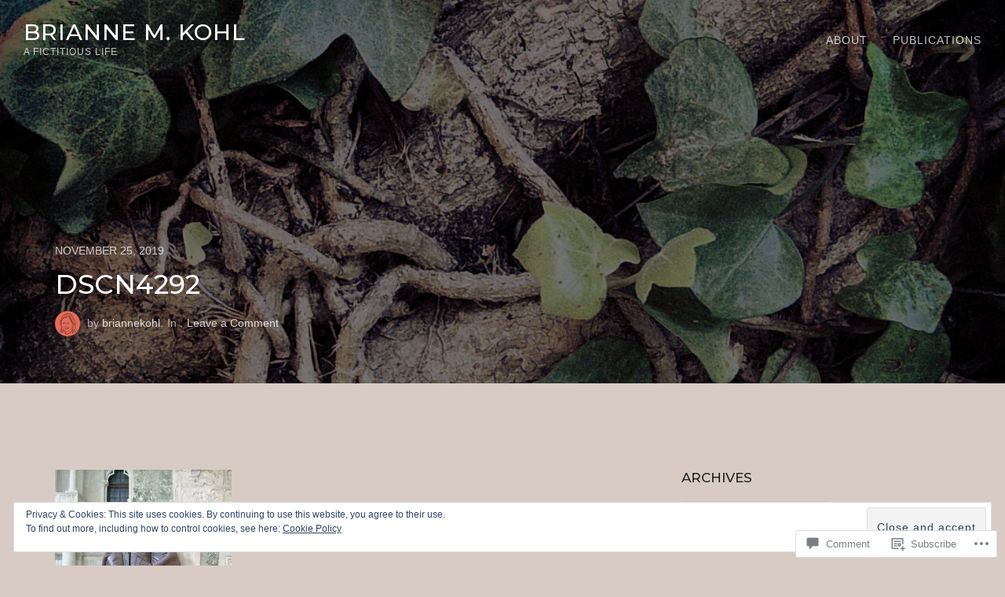

--- FILE ---
content_type: text/html; charset=UTF-8
request_url: https://briannekohl.com/2019/11/25/romeo-gleeting/dscn4292/
body_size: 29632
content:

<!DOCTYPE html>
<html lang="en">
<head>
	<meta charset="UTF-8">
	<meta name="viewport" content="width=device-width, initial-scale=1">
	<title>DSCN4292 &#8211; Brianne M. Kohl</title>
<meta name='robots' content='max-image-preview:large' />

<!-- Async WordPress.com Remote Login -->
<script id="wpcom_remote_login_js">
var wpcom_remote_login_extra_auth = '';
function wpcom_remote_login_remove_dom_node_id( element_id ) {
	var dom_node = document.getElementById( element_id );
	if ( dom_node ) { dom_node.parentNode.removeChild( dom_node ); }
}
function wpcom_remote_login_remove_dom_node_classes( class_name ) {
	var dom_nodes = document.querySelectorAll( '.' + class_name );
	for ( var i = 0; i < dom_nodes.length; i++ ) {
		dom_nodes[ i ].parentNode.removeChild( dom_nodes[ i ] );
	}
}
function wpcom_remote_login_final_cleanup() {
	wpcom_remote_login_remove_dom_node_classes( "wpcom_remote_login_msg" );
	wpcom_remote_login_remove_dom_node_id( "wpcom_remote_login_key" );
	wpcom_remote_login_remove_dom_node_id( "wpcom_remote_login_validate" );
	wpcom_remote_login_remove_dom_node_id( "wpcom_remote_login_js" );
	wpcom_remote_login_remove_dom_node_id( "wpcom_request_access_iframe" );
	wpcom_remote_login_remove_dom_node_id( "wpcom_request_access_styles" );
}

// Watch for messages back from the remote login
window.addEventListener( "message", function( e ) {
	if ( e.origin === "https://r-login.wordpress.com" ) {
		var data = {};
		try {
			data = JSON.parse( e.data );
		} catch( e ) {
			wpcom_remote_login_final_cleanup();
			return;
		}

		if ( data.msg === 'LOGIN' ) {
			// Clean up the login check iframe
			wpcom_remote_login_remove_dom_node_id( "wpcom_remote_login_key" );

			var id_regex = new RegExp( /^[0-9]+$/ );
			var token_regex = new RegExp( /^.*|.*|.*$/ );
			if (
				token_regex.test( data.token )
				&& id_regex.test( data.wpcomid )
			) {
				// We have everything we need to ask for a login
				var script = document.createElement( "script" );
				script.setAttribute( "id", "wpcom_remote_login_validate" );
				script.src = '/remote-login.php?wpcom_remote_login=validate'
					+ '&wpcomid=' + data.wpcomid
					+ '&token=' + encodeURIComponent( data.token )
					+ '&host=' + window.location.protocol
					+ '//' + window.location.hostname
					+ '&postid=2848'
					+ '&is_singular=';
				document.body.appendChild( script );
			}

			return;
		}

		// Safari ITP, not logged in, so redirect
		if ( data.msg === 'LOGIN-REDIRECT' ) {
			window.location = 'https://wordpress.com/log-in?redirect_to=' + window.location.href;
			return;
		}

		// Safari ITP, storage access failed, remove the request
		if ( data.msg === 'LOGIN-REMOVE' ) {
			var css_zap = 'html { -webkit-transition: margin-top 1s; transition: margin-top 1s; } /* 9001 */ html { margin-top: 0 !important; } * html body { margin-top: 0 !important; } @media screen and ( max-width: 782px ) { html { margin-top: 0 !important; } * html body { margin-top: 0 !important; } }';
			var style_zap = document.createElement( 'style' );
			style_zap.type = 'text/css';
			style_zap.appendChild( document.createTextNode( css_zap ) );
			document.body.appendChild( style_zap );

			var e = document.getElementById( 'wpcom_request_access_iframe' );
			e.parentNode.removeChild( e );

			document.cookie = 'wordpress_com_login_access=denied; path=/; max-age=31536000';

			return;
		}

		// Safari ITP
		if ( data.msg === 'REQUEST_ACCESS' ) {
			console.log( 'request access: safari' );

			// Check ITP iframe enable/disable knob
			if ( wpcom_remote_login_extra_auth !== 'safari_itp_iframe' ) {
				return;
			}

			// If we are in a "private window" there is no ITP.
			var private_window = false;
			try {
				var opendb = window.openDatabase( null, null, null, null );
			} catch( e ) {
				private_window = true;
			}

			if ( private_window ) {
				console.log( 'private window' );
				return;
			}

			var iframe = document.createElement( 'iframe' );
			iframe.id = 'wpcom_request_access_iframe';
			iframe.setAttribute( 'scrolling', 'no' );
			iframe.setAttribute( 'sandbox', 'allow-storage-access-by-user-activation allow-scripts allow-same-origin allow-top-navigation-by-user-activation' );
			iframe.src = 'https://r-login.wordpress.com/remote-login.php?wpcom_remote_login=request_access&origin=' + encodeURIComponent( data.origin ) + '&wpcomid=' + encodeURIComponent( data.wpcomid );

			var css = 'html { -webkit-transition: margin-top 1s; transition: margin-top 1s; } /* 9001 */ html { margin-top: 46px !important; } * html body { margin-top: 46px !important; } @media screen and ( max-width: 660px ) { html { margin-top: 71px !important; } * html body { margin-top: 71px !important; } #wpcom_request_access_iframe { display: block; height: 71px !important; } } #wpcom_request_access_iframe { border: 0px; height: 46px; position: fixed; top: 0; left: 0; width: 100%; min-width: 100%; z-index: 99999; background: #23282d; } ';

			var style = document.createElement( 'style' );
			style.type = 'text/css';
			style.id = 'wpcom_request_access_styles';
			style.appendChild( document.createTextNode( css ) );
			document.body.appendChild( style );

			document.body.appendChild( iframe );
		}

		if ( data.msg === 'DONE' ) {
			wpcom_remote_login_final_cleanup();
		}
	}
}, false );

// Inject the remote login iframe after the page has had a chance to load
// more critical resources
window.addEventListener( "DOMContentLoaded", function( e ) {
	var iframe = document.createElement( "iframe" );
	iframe.style.display = "none";
	iframe.setAttribute( "scrolling", "no" );
	iframe.setAttribute( "id", "wpcom_remote_login_key" );
	iframe.src = "https://r-login.wordpress.com/remote-login.php"
		+ "?wpcom_remote_login=key"
		+ "&origin=aHR0cHM6Ly9icmlhbm5la29obC5jb20%3D"
		+ "&wpcomid=49200020"
		+ "&time=" + Math.floor( Date.now() / 1000 );
	document.body.appendChild( iframe );
}, false );
</script>
<link rel='dns-prefetch' href='//s0.wp.com' />
<link rel='dns-prefetch' href='//widgets.wp.com' />
<link rel='dns-prefetch' href='//fonts-api.wp.com' />
<link rel="alternate" type="application/rss+xml" title="Brianne M. Kohl &raquo; Feed" href="https://briannekohl.com/feed/" />
<link rel="alternate" type="application/rss+xml" title="Brianne M. Kohl &raquo; Comments Feed" href="https://briannekohl.com/comments/feed/" />
<link rel="alternate" type="application/rss+xml" title="Brianne M. Kohl &raquo; DSCN4292 Comments Feed" href="https://briannekohl.com/2019/11/25/romeo-gleeting/dscn4292/feed/" />
	<script type="text/javascript">
		/* <![CDATA[ */
		function addLoadEvent(func) {
			var oldonload = window.onload;
			if (typeof window.onload != 'function') {
				window.onload = func;
			} else {
				window.onload = function () {
					oldonload();
					func();
				}
			}
		}
		/* ]]> */
	</script>
	<link crossorigin='anonymous' rel='stylesheet' id='all-css-0-1' href='/wp-content/mu-plugins/widgets/eu-cookie-law/templates/style.css?m=1642463000i&cssminify=yes' type='text/css' media='all' />
<style id='wp-emoji-styles-inline-css'>

	img.wp-smiley, img.emoji {
		display: inline !important;
		border: none !important;
		box-shadow: none !important;
		height: 1em !important;
		width: 1em !important;
		margin: 0 0.07em !important;
		vertical-align: -0.1em !important;
		background: none !important;
		padding: 0 !important;
	}
/*# sourceURL=wp-emoji-styles-inline-css */
</style>
<link crossorigin='anonymous' rel='stylesheet' id='all-css-2-1' href='/wp-content/plugins/gutenberg-core/v22.2.0/build/styles/block-library/style.css?m=1764855221i&cssminify=yes' type='text/css' media='all' />
<style id='wp-block-library-inline-css'>
.has-text-align-justify {
	text-align:justify;
}
.has-text-align-justify{text-align:justify;}

/*# sourceURL=wp-block-library-inline-css */
</style><style id='global-styles-inline-css'>
:root{--wp--preset--aspect-ratio--square: 1;--wp--preset--aspect-ratio--4-3: 4/3;--wp--preset--aspect-ratio--3-4: 3/4;--wp--preset--aspect-ratio--3-2: 3/2;--wp--preset--aspect-ratio--2-3: 2/3;--wp--preset--aspect-ratio--16-9: 16/9;--wp--preset--aspect-ratio--9-16: 9/16;--wp--preset--color--black: #212121;--wp--preset--color--cyan-bluish-gray: #abb8c3;--wp--preset--color--white: #ffffff;--wp--preset--color--pale-pink: #f78da7;--wp--preset--color--vivid-red: #cf2e2e;--wp--preset--color--luminous-vivid-orange: #ff6900;--wp--preset--color--luminous-vivid-amber: #fcb900;--wp--preset--color--light-green-cyan: #7bdcb5;--wp--preset--color--vivid-green-cyan: #00d084;--wp--preset--color--pale-cyan-blue: #8ed1fc;--wp--preset--color--vivid-cyan-blue: #0693e3;--wp--preset--color--vivid-purple: #9b51e0;--wp--preset--color--accent: #13c0a2;--wp--preset--color--gray: #444;--wp--preset--color--light-gray: #888;--wp--preset--color--lighter-gray: #e6e6e6;--wp--preset--color--background: #fff;--wp--preset--gradient--vivid-cyan-blue-to-vivid-purple: linear-gradient(135deg,rgb(6,147,227) 0%,rgb(155,81,224) 100%);--wp--preset--gradient--light-green-cyan-to-vivid-green-cyan: linear-gradient(135deg,rgb(122,220,180) 0%,rgb(0,208,130) 100%);--wp--preset--gradient--luminous-vivid-amber-to-luminous-vivid-orange: linear-gradient(135deg,rgb(252,185,0) 0%,rgb(255,105,0) 100%);--wp--preset--gradient--luminous-vivid-orange-to-vivid-red: linear-gradient(135deg,rgb(255,105,0) 0%,rgb(207,46,46) 100%);--wp--preset--gradient--very-light-gray-to-cyan-bluish-gray: linear-gradient(135deg,rgb(238,238,238) 0%,rgb(169,184,195) 100%);--wp--preset--gradient--cool-to-warm-spectrum: linear-gradient(135deg,rgb(74,234,220) 0%,rgb(151,120,209) 20%,rgb(207,42,186) 40%,rgb(238,44,130) 60%,rgb(251,105,98) 80%,rgb(254,248,76) 100%);--wp--preset--gradient--blush-light-purple: linear-gradient(135deg,rgb(255,206,236) 0%,rgb(152,150,240) 100%);--wp--preset--gradient--blush-bordeaux: linear-gradient(135deg,rgb(254,205,165) 0%,rgb(254,45,45) 50%,rgb(107,0,62) 100%);--wp--preset--gradient--luminous-dusk: linear-gradient(135deg,rgb(255,203,112) 0%,rgb(199,81,192) 50%,rgb(65,88,208) 100%);--wp--preset--gradient--pale-ocean: linear-gradient(135deg,rgb(255,245,203) 0%,rgb(182,227,212) 50%,rgb(51,167,181) 100%);--wp--preset--gradient--electric-grass: linear-gradient(135deg,rgb(202,248,128) 0%,rgb(113,206,126) 100%);--wp--preset--gradient--midnight: linear-gradient(135deg,rgb(2,3,129) 0%,rgb(40,116,252) 100%);--wp--preset--font-size--small: 14px;--wp--preset--font-size--medium: 20px;--wp--preset--font-size--large: 20px;--wp--preset--font-size--x-large: 42px;--wp--preset--font-size--normal: 17px;--wp--preset--font-size--larger: 24px;--wp--preset--font-size--huge: 29px;--wp--preset--font-family--albert-sans: 'Albert Sans', sans-serif;--wp--preset--font-family--alegreya: Alegreya, serif;--wp--preset--font-family--arvo: Arvo, serif;--wp--preset--font-family--bodoni-moda: 'Bodoni Moda', serif;--wp--preset--font-family--bricolage-grotesque: 'Bricolage Grotesque', sans-serif;--wp--preset--font-family--cabin: Cabin, sans-serif;--wp--preset--font-family--chivo: Chivo, sans-serif;--wp--preset--font-family--commissioner: Commissioner, sans-serif;--wp--preset--font-family--cormorant: Cormorant, serif;--wp--preset--font-family--courier-prime: 'Courier Prime', monospace;--wp--preset--font-family--crimson-pro: 'Crimson Pro', serif;--wp--preset--font-family--dm-mono: 'DM Mono', monospace;--wp--preset--font-family--dm-sans: 'DM Sans', sans-serif;--wp--preset--font-family--dm-serif-display: 'DM Serif Display', serif;--wp--preset--font-family--domine: Domine, serif;--wp--preset--font-family--eb-garamond: 'EB Garamond', serif;--wp--preset--font-family--epilogue: Epilogue, sans-serif;--wp--preset--font-family--fahkwang: Fahkwang, sans-serif;--wp--preset--font-family--figtree: Figtree, sans-serif;--wp--preset--font-family--fira-sans: 'Fira Sans', sans-serif;--wp--preset--font-family--fjalla-one: 'Fjalla One', sans-serif;--wp--preset--font-family--fraunces: Fraunces, serif;--wp--preset--font-family--gabarito: Gabarito, system-ui;--wp--preset--font-family--ibm-plex-mono: 'IBM Plex Mono', monospace;--wp--preset--font-family--ibm-plex-sans: 'IBM Plex Sans', sans-serif;--wp--preset--font-family--ibarra-real-nova: 'Ibarra Real Nova', serif;--wp--preset--font-family--instrument-serif: 'Instrument Serif', serif;--wp--preset--font-family--inter: Inter, sans-serif;--wp--preset--font-family--josefin-sans: 'Josefin Sans', sans-serif;--wp--preset--font-family--jost: Jost, sans-serif;--wp--preset--font-family--libre-baskerville: 'Libre Baskerville', serif;--wp--preset--font-family--libre-franklin: 'Libre Franklin', sans-serif;--wp--preset--font-family--literata: Literata, serif;--wp--preset--font-family--lora: Lora, serif;--wp--preset--font-family--merriweather: Merriweather, serif;--wp--preset--font-family--montserrat: Montserrat, sans-serif;--wp--preset--font-family--newsreader: Newsreader, serif;--wp--preset--font-family--noto-sans-mono: 'Noto Sans Mono', sans-serif;--wp--preset--font-family--nunito: Nunito, sans-serif;--wp--preset--font-family--open-sans: 'Open Sans', sans-serif;--wp--preset--font-family--overpass: Overpass, sans-serif;--wp--preset--font-family--pt-serif: 'PT Serif', serif;--wp--preset--font-family--petrona: Petrona, serif;--wp--preset--font-family--piazzolla: Piazzolla, serif;--wp--preset--font-family--playfair-display: 'Playfair Display', serif;--wp--preset--font-family--plus-jakarta-sans: 'Plus Jakarta Sans', sans-serif;--wp--preset--font-family--poppins: Poppins, sans-serif;--wp--preset--font-family--raleway: Raleway, sans-serif;--wp--preset--font-family--roboto: Roboto, sans-serif;--wp--preset--font-family--roboto-slab: 'Roboto Slab', serif;--wp--preset--font-family--rubik: Rubik, sans-serif;--wp--preset--font-family--rufina: Rufina, serif;--wp--preset--font-family--sora: Sora, sans-serif;--wp--preset--font-family--source-sans-3: 'Source Sans 3', sans-serif;--wp--preset--font-family--source-serif-4: 'Source Serif 4', serif;--wp--preset--font-family--space-mono: 'Space Mono', monospace;--wp--preset--font-family--syne: Syne, sans-serif;--wp--preset--font-family--texturina: Texturina, serif;--wp--preset--font-family--urbanist: Urbanist, sans-serif;--wp--preset--font-family--work-sans: 'Work Sans', sans-serif;--wp--preset--spacing--20: 0.44rem;--wp--preset--spacing--30: 0.67rem;--wp--preset--spacing--40: 1rem;--wp--preset--spacing--50: 1.5rem;--wp--preset--spacing--60: 2.25rem;--wp--preset--spacing--70: 3.38rem;--wp--preset--spacing--80: 5.06rem;--wp--preset--shadow--natural: 6px 6px 9px rgba(0, 0, 0, 0.2);--wp--preset--shadow--deep: 12px 12px 50px rgba(0, 0, 0, 0.4);--wp--preset--shadow--sharp: 6px 6px 0px rgba(0, 0, 0, 0.2);--wp--preset--shadow--outlined: 6px 6px 0px -3px rgb(255, 255, 255), 6px 6px rgb(0, 0, 0);--wp--preset--shadow--crisp: 6px 6px 0px rgb(0, 0, 0);}:where(.is-layout-flex){gap: 0.5em;}:where(.is-layout-grid){gap: 0.5em;}body .is-layout-flex{display: flex;}.is-layout-flex{flex-wrap: wrap;align-items: center;}.is-layout-flex > :is(*, div){margin: 0;}body .is-layout-grid{display: grid;}.is-layout-grid > :is(*, div){margin: 0;}:where(.wp-block-columns.is-layout-flex){gap: 2em;}:where(.wp-block-columns.is-layout-grid){gap: 2em;}:where(.wp-block-post-template.is-layout-flex){gap: 1.25em;}:where(.wp-block-post-template.is-layout-grid){gap: 1.25em;}.has-black-color{color: var(--wp--preset--color--black) !important;}.has-cyan-bluish-gray-color{color: var(--wp--preset--color--cyan-bluish-gray) !important;}.has-white-color{color: var(--wp--preset--color--white) !important;}.has-pale-pink-color{color: var(--wp--preset--color--pale-pink) !important;}.has-vivid-red-color{color: var(--wp--preset--color--vivid-red) !important;}.has-luminous-vivid-orange-color{color: var(--wp--preset--color--luminous-vivid-orange) !important;}.has-luminous-vivid-amber-color{color: var(--wp--preset--color--luminous-vivid-amber) !important;}.has-light-green-cyan-color{color: var(--wp--preset--color--light-green-cyan) !important;}.has-vivid-green-cyan-color{color: var(--wp--preset--color--vivid-green-cyan) !important;}.has-pale-cyan-blue-color{color: var(--wp--preset--color--pale-cyan-blue) !important;}.has-vivid-cyan-blue-color{color: var(--wp--preset--color--vivid-cyan-blue) !important;}.has-vivid-purple-color{color: var(--wp--preset--color--vivid-purple) !important;}.has-black-background-color{background-color: var(--wp--preset--color--black) !important;}.has-cyan-bluish-gray-background-color{background-color: var(--wp--preset--color--cyan-bluish-gray) !important;}.has-white-background-color{background-color: var(--wp--preset--color--white) !important;}.has-pale-pink-background-color{background-color: var(--wp--preset--color--pale-pink) !important;}.has-vivid-red-background-color{background-color: var(--wp--preset--color--vivid-red) !important;}.has-luminous-vivid-orange-background-color{background-color: var(--wp--preset--color--luminous-vivid-orange) !important;}.has-luminous-vivid-amber-background-color{background-color: var(--wp--preset--color--luminous-vivid-amber) !important;}.has-light-green-cyan-background-color{background-color: var(--wp--preset--color--light-green-cyan) !important;}.has-vivid-green-cyan-background-color{background-color: var(--wp--preset--color--vivid-green-cyan) !important;}.has-pale-cyan-blue-background-color{background-color: var(--wp--preset--color--pale-cyan-blue) !important;}.has-vivid-cyan-blue-background-color{background-color: var(--wp--preset--color--vivid-cyan-blue) !important;}.has-vivid-purple-background-color{background-color: var(--wp--preset--color--vivid-purple) !important;}.has-black-border-color{border-color: var(--wp--preset--color--black) !important;}.has-cyan-bluish-gray-border-color{border-color: var(--wp--preset--color--cyan-bluish-gray) !important;}.has-white-border-color{border-color: var(--wp--preset--color--white) !important;}.has-pale-pink-border-color{border-color: var(--wp--preset--color--pale-pink) !important;}.has-vivid-red-border-color{border-color: var(--wp--preset--color--vivid-red) !important;}.has-luminous-vivid-orange-border-color{border-color: var(--wp--preset--color--luminous-vivid-orange) !important;}.has-luminous-vivid-amber-border-color{border-color: var(--wp--preset--color--luminous-vivid-amber) !important;}.has-light-green-cyan-border-color{border-color: var(--wp--preset--color--light-green-cyan) !important;}.has-vivid-green-cyan-border-color{border-color: var(--wp--preset--color--vivid-green-cyan) !important;}.has-pale-cyan-blue-border-color{border-color: var(--wp--preset--color--pale-cyan-blue) !important;}.has-vivid-cyan-blue-border-color{border-color: var(--wp--preset--color--vivid-cyan-blue) !important;}.has-vivid-purple-border-color{border-color: var(--wp--preset--color--vivid-purple) !important;}.has-vivid-cyan-blue-to-vivid-purple-gradient-background{background: var(--wp--preset--gradient--vivid-cyan-blue-to-vivid-purple) !important;}.has-light-green-cyan-to-vivid-green-cyan-gradient-background{background: var(--wp--preset--gradient--light-green-cyan-to-vivid-green-cyan) !important;}.has-luminous-vivid-amber-to-luminous-vivid-orange-gradient-background{background: var(--wp--preset--gradient--luminous-vivid-amber-to-luminous-vivid-orange) !important;}.has-luminous-vivid-orange-to-vivid-red-gradient-background{background: var(--wp--preset--gradient--luminous-vivid-orange-to-vivid-red) !important;}.has-very-light-gray-to-cyan-bluish-gray-gradient-background{background: var(--wp--preset--gradient--very-light-gray-to-cyan-bluish-gray) !important;}.has-cool-to-warm-spectrum-gradient-background{background: var(--wp--preset--gradient--cool-to-warm-spectrum) !important;}.has-blush-light-purple-gradient-background{background: var(--wp--preset--gradient--blush-light-purple) !important;}.has-blush-bordeaux-gradient-background{background: var(--wp--preset--gradient--blush-bordeaux) !important;}.has-luminous-dusk-gradient-background{background: var(--wp--preset--gradient--luminous-dusk) !important;}.has-pale-ocean-gradient-background{background: var(--wp--preset--gradient--pale-ocean) !important;}.has-electric-grass-gradient-background{background: var(--wp--preset--gradient--electric-grass) !important;}.has-midnight-gradient-background{background: var(--wp--preset--gradient--midnight) !important;}.has-small-font-size{font-size: var(--wp--preset--font-size--small) !important;}.has-medium-font-size{font-size: var(--wp--preset--font-size--medium) !important;}.has-large-font-size{font-size: var(--wp--preset--font-size--large) !important;}.has-x-large-font-size{font-size: var(--wp--preset--font-size--x-large) !important;}.has-albert-sans-font-family{font-family: var(--wp--preset--font-family--albert-sans) !important;}.has-alegreya-font-family{font-family: var(--wp--preset--font-family--alegreya) !important;}.has-arvo-font-family{font-family: var(--wp--preset--font-family--arvo) !important;}.has-bodoni-moda-font-family{font-family: var(--wp--preset--font-family--bodoni-moda) !important;}.has-bricolage-grotesque-font-family{font-family: var(--wp--preset--font-family--bricolage-grotesque) !important;}.has-cabin-font-family{font-family: var(--wp--preset--font-family--cabin) !important;}.has-chivo-font-family{font-family: var(--wp--preset--font-family--chivo) !important;}.has-commissioner-font-family{font-family: var(--wp--preset--font-family--commissioner) !important;}.has-cormorant-font-family{font-family: var(--wp--preset--font-family--cormorant) !important;}.has-courier-prime-font-family{font-family: var(--wp--preset--font-family--courier-prime) !important;}.has-crimson-pro-font-family{font-family: var(--wp--preset--font-family--crimson-pro) !important;}.has-dm-mono-font-family{font-family: var(--wp--preset--font-family--dm-mono) !important;}.has-dm-sans-font-family{font-family: var(--wp--preset--font-family--dm-sans) !important;}.has-dm-serif-display-font-family{font-family: var(--wp--preset--font-family--dm-serif-display) !important;}.has-domine-font-family{font-family: var(--wp--preset--font-family--domine) !important;}.has-eb-garamond-font-family{font-family: var(--wp--preset--font-family--eb-garamond) !important;}.has-epilogue-font-family{font-family: var(--wp--preset--font-family--epilogue) !important;}.has-fahkwang-font-family{font-family: var(--wp--preset--font-family--fahkwang) !important;}.has-figtree-font-family{font-family: var(--wp--preset--font-family--figtree) !important;}.has-fira-sans-font-family{font-family: var(--wp--preset--font-family--fira-sans) !important;}.has-fjalla-one-font-family{font-family: var(--wp--preset--font-family--fjalla-one) !important;}.has-fraunces-font-family{font-family: var(--wp--preset--font-family--fraunces) !important;}.has-gabarito-font-family{font-family: var(--wp--preset--font-family--gabarito) !important;}.has-ibm-plex-mono-font-family{font-family: var(--wp--preset--font-family--ibm-plex-mono) !important;}.has-ibm-plex-sans-font-family{font-family: var(--wp--preset--font-family--ibm-plex-sans) !important;}.has-ibarra-real-nova-font-family{font-family: var(--wp--preset--font-family--ibarra-real-nova) !important;}.has-instrument-serif-font-family{font-family: var(--wp--preset--font-family--instrument-serif) !important;}.has-inter-font-family{font-family: var(--wp--preset--font-family--inter) !important;}.has-josefin-sans-font-family{font-family: var(--wp--preset--font-family--josefin-sans) !important;}.has-jost-font-family{font-family: var(--wp--preset--font-family--jost) !important;}.has-libre-baskerville-font-family{font-family: var(--wp--preset--font-family--libre-baskerville) !important;}.has-libre-franklin-font-family{font-family: var(--wp--preset--font-family--libre-franklin) !important;}.has-literata-font-family{font-family: var(--wp--preset--font-family--literata) !important;}.has-lora-font-family{font-family: var(--wp--preset--font-family--lora) !important;}.has-merriweather-font-family{font-family: var(--wp--preset--font-family--merriweather) !important;}.has-montserrat-font-family{font-family: var(--wp--preset--font-family--montserrat) !important;}.has-newsreader-font-family{font-family: var(--wp--preset--font-family--newsreader) !important;}.has-noto-sans-mono-font-family{font-family: var(--wp--preset--font-family--noto-sans-mono) !important;}.has-nunito-font-family{font-family: var(--wp--preset--font-family--nunito) !important;}.has-open-sans-font-family{font-family: var(--wp--preset--font-family--open-sans) !important;}.has-overpass-font-family{font-family: var(--wp--preset--font-family--overpass) !important;}.has-pt-serif-font-family{font-family: var(--wp--preset--font-family--pt-serif) !important;}.has-petrona-font-family{font-family: var(--wp--preset--font-family--petrona) !important;}.has-piazzolla-font-family{font-family: var(--wp--preset--font-family--piazzolla) !important;}.has-playfair-display-font-family{font-family: var(--wp--preset--font-family--playfair-display) !important;}.has-plus-jakarta-sans-font-family{font-family: var(--wp--preset--font-family--plus-jakarta-sans) !important;}.has-poppins-font-family{font-family: var(--wp--preset--font-family--poppins) !important;}.has-raleway-font-family{font-family: var(--wp--preset--font-family--raleway) !important;}.has-roboto-font-family{font-family: var(--wp--preset--font-family--roboto) !important;}.has-roboto-slab-font-family{font-family: var(--wp--preset--font-family--roboto-slab) !important;}.has-rubik-font-family{font-family: var(--wp--preset--font-family--rubik) !important;}.has-rufina-font-family{font-family: var(--wp--preset--font-family--rufina) !important;}.has-sora-font-family{font-family: var(--wp--preset--font-family--sora) !important;}.has-source-sans-3-font-family{font-family: var(--wp--preset--font-family--source-sans-3) !important;}.has-source-serif-4-font-family{font-family: var(--wp--preset--font-family--source-serif-4) !important;}.has-space-mono-font-family{font-family: var(--wp--preset--font-family--space-mono) !important;}.has-syne-font-family{font-family: var(--wp--preset--font-family--syne) !important;}.has-texturina-font-family{font-family: var(--wp--preset--font-family--texturina) !important;}.has-urbanist-font-family{font-family: var(--wp--preset--font-family--urbanist) !important;}.has-work-sans-font-family{font-family: var(--wp--preset--font-family--work-sans) !important;}
/*# sourceURL=global-styles-inline-css */
</style>

<style id='classic-theme-styles-inline-css'>
/*! This file is auto-generated */
.wp-block-button__link{color:#fff;background-color:#32373c;border-radius:9999px;box-shadow:none;text-decoration:none;padding:calc(.667em + 2px) calc(1.333em + 2px);font-size:1.125em}.wp-block-file__button{background:#32373c;color:#fff;text-decoration:none}
/*# sourceURL=/wp-includes/css/classic-themes.min.css */
</style>
<link crossorigin='anonymous' rel='stylesheet' id='all-css-4-1' href='/_static/??-eJx9jksOwjAMRC9EcCsEFQvEUVA+FqTUSRQ77fVxVbEBxMaSZ+bZA0sxPifBJEDNlKndY2LwuaLqVKyAJghDtDghaWzvmXfwG1uKMsa5UpHZ6KTYyMhDQf7HjSjF+qdRaTuxGcAtvb3bjCnkCrZJJisS/RcFXD24FqcAM1ann1VcK/Pnvna50qUfTl3XH8+HYXwBNR1jhQ==&cssminify=yes' type='text/css' media='all' />
<link rel='stylesheet' id='verbum-gutenberg-css-css' href='https://widgets.wp.com/verbum-block-editor/block-editor.css?ver=1738686361' media='all' />
<link rel='stylesheet' id='thefour-fonts-css' href='https://fonts-api.wp.com/css?family=Open%2BSans%3A400%2C400italic%2C700%2C700italic%7CMontserrat%3A500&#038;subset=latin%2Clatin-ext&#038;ver=6.9-RC2-61304' media='all' />
<link crossorigin='anonymous' rel='stylesheet' id='all-css-8-1' href='/_static/??-eJzTLy/QTc7PK0nNK9EvyUjNTS3WLyhKzc0szQVx0/JLi/STi4v104BKdBPLU4vzc1P1gAI6+oT1FZdU5oAV2+faGpoZG5gamBsammYBAMXNKeE=&cssminify=yes' type='text/css' media='all' />
<style id='jetpack_facebook_likebox-inline-css'>
.widget_facebook_likebox {
	overflow: hidden;
}

/*# sourceURL=/wp-content/mu-plugins/jetpack-plugin/sun/modules/widgets/facebook-likebox/style.css */
</style>
<link crossorigin='anonymous' rel='stylesheet' id='all-css-10-1' href='/_static/??-eJzTLy/QTc7PK0nNK9HPLdUtyClNz8wr1i9KTcrJTwcy0/WTi5G5ekCujj52Temp+bo5+cmJJZn5eSgc3bScxMwikFb7XFtDE1NLExMLc0OTLACohS2q&cssminify=yes' type='text/css' media='all' />
<style id='jetpack-global-styles-frontend-style-inline-css'>
:root { --font-headings: unset; --font-base: unset; --font-headings-default: -apple-system,BlinkMacSystemFont,"Segoe UI",Roboto,Oxygen-Sans,Ubuntu,Cantarell,"Helvetica Neue",sans-serif; --font-base-default: -apple-system,BlinkMacSystemFont,"Segoe UI",Roboto,Oxygen-Sans,Ubuntu,Cantarell,"Helvetica Neue",sans-serif;}
/*# sourceURL=jetpack-global-styles-frontend-style-inline-css */
</style>
<link crossorigin='anonymous' rel='stylesheet' id='all-css-12-1' href='/wp-content/themes/h4/global.css?m=1420737423i&cssminify=yes' type='text/css' media='all' />
<script type="text/javascript" id="wpcom-actionbar-placeholder-js-extra">
/* <![CDATA[ */
var actionbardata = {"siteID":"49200020","postID":"2848","siteURL":"https://briannekohl.com","xhrURL":"https://briannekohl.com/wp-admin/admin-ajax.php","nonce":"49b2c6b157","isLoggedIn":"","statusMessage":"","subsEmailDefault":"instantly","proxyScriptUrl":"https://s0.wp.com/wp-content/js/wpcom-proxy-request.js?m=1513050504i&amp;ver=20211021","shortlink":"https://wp.me/a3kraI-JW","i18n":{"followedText":"New posts from this site will now appear in your \u003Ca href=\"https://wordpress.com/reader\"\u003EReader\u003C/a\u003E","foldBar":"Collapse this bar","unfoldBar":"Expand this bar","shortLinkCopied":"Shortlink copied to clipboard."}};
//# sourceURL=wpcom-actionbar-placeholder-js-extra
/* ]]> */
</script>
<script type="text/javascript" id="jetpack-mu-wpcom-settings-js-before">
/* <![CDATA[ */
var JETPACK_MU_WPCOM_SETTINGS = {"assetsUrl":"https://s0.wp.com/wp-content/mu-plugins/jetpack-mu-wpcom-plugin/sun/jetpack_vendor/automattic/jetpack-mu-wpcom/src/build/"};
//# sourceURL=jetpack-mu-wpcom-settings-js-before
/* ]]> */
</script>
<script crossorigin='anonymous' type='text/javascript'  src='/_static/??-eJyFjcsOwiAQRX/I6dSa+lgYvwWBEAgMOAPW/n3bqIk7V2dxT87FqYDOVC1VDIIcKxTOr7kLssN186RjM1a2MTya5fmDLnn6K0HyjlW1v/L37R6zgxKb8yQ4ZTbKCOioRN4hnQo+hw1AmcCZwmvilq7709CPh/54voQFmNpFWg=='></script>
<script type="text/javascript" id="rlt-proxy-js-after">
/* <![CDATA[ */
	rltInitialize( {"token":null,"iframeOrigins":["https:\/\/widgets.wp.com"]} );
//# sourceURL=rlt-proxy-js-after
/* ]]> */
</script>
<link rel="EditURI" type="application/rsd+xml" title="RSD" href="https://briannekohl.wordpress.com/xmlrpc.php?rsd" />
<meta name="generator" content="WordPress.com" />
<link rel="canonical" href="https://briannekohl.com/2019/11/25/romeo-gleeting/dscn4292/" />
<link rel='shortlink' href='https://wp.me/a3kraI-JW' />
<link rel="alternate" type="application/json+oembed" href="https://public-api.wordpress.com/oembed/?format=json&amp;url=https%3A%2F%2Fbriannekohl.com%2F2019%2F11%2F25%2Fromeo-gleeting%2Fdscn4292%2F&amp;for=wpcom-auto-discovery" /><link rel="alternate" type="application/xml+oembed" href="https://public-api.wordpress.com/oembed/?format=xml&amp;url=https%3A%2F%2Fbriannekohl.com%2F2019%2F11%2F25%2Fromeo-gleeting%2Fdscn4292%2F&amp;for=wpcom-auto-discovery" />
<!-- Jetpack Open Graph Tags -->
<meta property="og:type" content="article" />
<meta property="og:title" content="DSCN4292" />
<meta property="og:url" content="https://briannekohl.com/2019/11/25/romeo-gleeting/dscn4292/" />
<meta property="og:description" content="Visit the post for more." />
<meta property="article:published_time" content="2019-11-25T14:32:07+00:00" />
<meta property="article:modified_time" content="2019-11-25T14:32:07+00:00" />
<meta property="og:site_name" content="Brianne M. Kohl" />
<meta property="og:image" content="https://briannekohl.com/wp-content/uploads/2019/11/dscn4292.jpg" />
<meta property="og:image:alt" content="" />
<meta property="og:locale" content="en_US" />
<meta property="article:publisher" content="https://www.facebook.com/WordPresscom" />
<meta name="twitter:text:title" content="DSCN4292" />
<meta name="twitter:image" content="https://i0.wp.com/briannekohl.com/wp-content/uploads/2019/11/dscn4292.jpg?fit=900%2C1200&#038;ssl=1&#038;w=640" />
<meta name="twitter:card" content="summary_large_image" />
<meta name="twitter:description" content="Visit the post for more." />

<!-- End Jetpack Open Graph Tags -->
<link rel='openid.server' href='https://briannekohl.com/?openidserver=1' />
<link rel='openid.delegate' href='https://briannekohl.com/' />
<link rel="search" type="application/opensearchdescription+xml" href="https://briannekohl.com/osd.xml" title="Brianne M. Kohl" />
<link rel="search" type="application/opensearchdescription+xml" href="https://s1.wp.com/opensearch.xml" title="WordPress.com" />
<meta name="theme-color" content="#d8cbc4" />
		<style type="text/css">
			.recentcomments a {
				display: inline !important;
				padding: 0 !important;
				margin: 0 !important;
			}

			table.recentcommentsavatartop img.avatar, table.recentcommentsavatarend img.avatar {
				border: 0px;
				margin: 0;
			}

			table.recentcommentsavatartop a, table.recentcommentsavatarend a {
				border: 0px !important;
				background-color: transparent !important;
			}

			td.recentcommentsavatarend, td.recentcommentsavatartop {
				padding: 0px 0px 1px 0px;
				margin: 0px;
			}

			td.recentcommentstextend {
				border: none !important;
				padding: 0px 0px 2px 10px;
			}

			.rtl td.recentcommentstextend {
				padding: 0px 10px 2px 0px;
			}

			td.recentcommentstexttop {
				border: none;
				padding: 0px 0px 0px 10px;
			}

			.rtl td.recentcommentstexttop {
				padding: 0px 10px 0px 0px;
			}
		</style>
		<meta name="description" content="A Fictitious Life" />
			<style id="thefour-header-css">
				.site-header { background-image: url(https://briannekohl.com/wp-content/uploads/2014/01/cropped-img_20130618_1555591.jpg); }.site { background: transparent !important }			</style>
			<style type="text/css" id="custom-background-css">
body.custom-background { background-color: #d8cbc4; }
</style>
			<script type="text/javascript">

			window.doNotSellCallback = function() {

				var linkElements = [
					'a[href="https://wordpress.com/?ref=footer_blog"]',
					'a[href="https://wordpress.com/?ref=footer_website"]',
					'a[href="https://wordpress.com/?ref=vertical_footer"]',
					'a[href^="https://wordpress.com/?ref=footer_segment_"]',
				].join(',');

				var dnsLink = document.createElement( 'a' );
				dnsLink.href = 'https://wordpress.com/advertising-program-optout/';
				dnsLink.classList.add( 'do-not-sell-link' );
				dnsLink.rel = 'nofollow';
				dnsLink.style.marginLeft = '0.5em';
				dnsLink.textContent = 'Do Not Sell or Share My Personal Information';

				var creditLinks = document.querySelectorAll( linkElements );

				if ( 0 === creditLinks.length ) {
					return false;
				}

				Array.prototype.forEach.call( creditLinks, function( el ) {
					el.insertAdjacentElement( 'afterend', dnsLink );
				});

				return true;
			};

		</script>
		<style type="text/css" id="custom-colors-css">.format-quote .entry-content,
			.format-quote blockquote,
			.media-caption,
			.media-caption:hover,
			.mobile-menu .current-menu-item > a,
			.mobile-menu a:hover,
			.page-links a,
			.page-links a:hover,
			.pagination .current,
			.pagination a,
			.pagination a:hover,
			.pagination span,
			.post-tags a,
			.reply a:hover,
			.site-title a,
			.widget_tag_cloud .tagcloud a { color: #ffffff;}
.header-inner a,
			.header-inner h1,
			.header-inner h2,
			.header-inner h3,
			.main #infinite-handle span,
			.main-menu > ul > li.current-menu-ancestor > a,
			.main-menu > ul > li.current-menu-item > a,
			.main-menu > ul > li:hover > a { color: #ffffff;}
.project .entry-media + .entry-text h3,
			.project h3,
			.post-tags a:hover,
			.widget_tag_cloud .tagcloud a:hover,
			.project:hover h3,
			.sticky-post,
			.button,
			.button-minimal:focus,
			.button-minimal:hover,
			.button:focus,
			.button:hover,
			button,
			button:focus,
			button:hover,
			input[type="button"],
			input[type="button"]:focus,
			input[type="button"]:hover,
			input[type="reset"],
			input[type="reset"]:focus,
			input[type="reset"]:hover,
			input[type="submit"],
			input[type="submit"]:focus,
			input[type="submit"]:hover { color: #000000;}
.site-footer,
			footer.site-footer .widget,
			.site-footer a,
			.site-footer .widget-title { color: #FFFFFF;}
.project:hover h3:after { color: #0A0A0A;}
.project h3:after { background-color: #0A0A0A;}
::-moz-selection { color: #0A0A0A;}
::selection { color: #0A0A0A;}
.mobile-menu-open .menu-toggle:before { border-color: #ffffff;}
.main-menu > ul > li.menu-item-has-children > a:hover::after,
			.main-menu > ul > li.page_item_has_children > a:hover::after { border-top-color: #ffffff;}
body { color: #444444;}
body.blog,
			body #infinite-footer .blog-credits,
			input,
			select,
			textarea { color: #444444;}
body.blog .widget { color: #444444;}
.entry-title a,
			.portfolio-entry .portfolio-entry-title a,
			body #infinite-footer .blog-info a,
			h1,
			h2,
			h3,
			h4,
			h5,
			h6 { color: #212121;}
body.blog .entry-title a,
			body.blog .portfolio-entry .portfolio-entry-title a,
			body.blog #infinite-footer .blog-info a { color: #212121;}
.page-links a,
			.pagination a,
			.pagination span { background-color: #212121;}
.button-minimal,
			.comment-author a:hover,
			.jetpack-testimonial-shortcode .testimonial-entry-title a,
			.navigation a,
			.testimonial .author a { color: #515151;}
.main-menu li li a { color: #666666;}
.button-minimal { border-color: #666666;}
.main-menu li li.menu-item-has-children > a::after,
			.main-menu li li.page_item_has_children > a::after { border-left-color: #666666;}
.filter li:before { color: #515151;}
.widget li { border-top-color: #cccccc;}
.widget li { border-top-color: rgba( 204, 204, 204, 0.5 );}
.filter li.active, .filter li:hover { color: #2D2D2D;}
.entry-meta,
			.navigation .meta-nav,
			.page-title h4,
			.widget li .post-date { color: #999999;}
.entry-meta,
			.navigation .meta-nav,
			.page-title h4,
			.widget li .post-date { color: rgba( 153, 153, 153, 0.75 );}
.entry-content hr { background-color: #999999;}
.entry-content hr { background-color: rgba( 153, 153, 153, 0.25 );}
.comment-body,
			.navigation,
			.no-comments,
			.post-navigation .nav-next,
			.post-navigation .nav-previous,
			blockquote:after,
			blockquote:before { border-top-color: #999999;}
.comment-body,
			.navigation,
			.no-comments,
			.post-navigation .nav-next,
			.post-navigation .nav-previous,
			blockquote:after,
			blockquote:before { border-top-color: rgba( 153, 153, 153, 0.25 );}
.navigation,
			.page-title h4 { border-bottom-color: #999999;}
.navigation,
			.page-title h4 { border-bottom-color: rgba( 153, 153, 153, 0.25 );}
body,
			body.single .site,
			body.page .site,
			.site { background: #d8cbc4;}
.comment-metadata a:hover,
			.features i,
			.portfolio-entry .more-link,
			.portfolio-entry .more-link:hover,
			a,
			.navigation a:hover .post-title,
			body #infinite-footer .blog-credits a { color: #18537B;}
body.blog .entry-summary a { color: #2572A6;}
.button,
			.button-minimal:hover,
			.main #infinite-handle span,
			.page-links a:hover,
			.pagination .current,
			.pagination a:hover,
			.post-tags a:hover,
			.reply a:hover,
			.widget_tag_cloud .tagcloud a:hover,
			button,
			input[type="button"],
			input[type="reset"],
			input[type="submit"] { background-color: #2572A6;}
button, input[type="submit"],
			input[type="reset"],
			input[type="button"],
			.button { border-color: #2572A6;}
button:hover,
			input[type="submit"]:hover,
			input[type="reset"]:hover,
			input[type="button"]:hover,
			.button:hover,
			.button-minimal:hover,
			button:focus,
			input[type="submit"]:focus,
			input[type="reset"]:focus,
			input[type="button"]:focus,
			.button:focus,
			.button-minimal:focus { background-color: #2c86c3;}
::-moz-selection { background-color: #2c86c3;}
::selection { background-color: #2c86c3;}
.sticky-post { background-color: #2c86c3;}
.project .entry-text { background-color: #2c86c3;}
.project .entry-text { background-color: rgba( 44, 134, 195, 0.6 );}
.project:hover .entry-text { background-color: #2c86c3;}
.project:hover .entry-text { background-color: rgba( 44, 134, 195, 0.8 );}
.button,
			.button-minimal:hover,
			.reply a,
			button,
			input[type="button"],
			input[type="reset"],
			input[type="submit"] { border-color: #2572A6;}
button:hover,
			input[type="submit"]:hover,
			input[type="reset"]:hover,
			input[type="button"]:hover,
			.button:hover,
			.button-minimal:hover,
			button:focus,
			input[type="submit"]:focus,
			input[type="reset"]:focus,
			input[type="button"]:focus,
			.button:focus,
			.button-minimal:focus { border-color: #2c86c3;}
.site-header,
			.site-footer { background-color: #4e5f7c;}
</style>
<link rel="icon" href="https://briannekohl.com/wp-content/uploads/2015/02/cropped-img_20150225_153442.jpg?w=32" sizes="32x32" />
<link rel="icon" href="https://briannekohl.com/wp-content/uploads/2015/02/cropped-img_20150225_153442.jpg?w=192" sizes="192x192" />
<link rel="apple-touch-icon" href="https://briannekohl.com/wp-content/uploads/2015/02/cropped-img_20150225_153442.jpg?w=180" />
<meta name="msapplication-TileImage" content="https://briannekohl.com/wp-content/uploads/2015/02/cropped-img_20150225_153442.jpg?w=270" />
<script type="text/javascript">
	window.google_analytics_uacct = "UA-52447-2";
</script>

<script type="text/javascript">
	var _gaq = _gaq || [];
	_gaq.push(['_setAccount', 'UA-52447-2']);
	_gaq.push(['_gat._anonymizeIp']);
	_gaq.push(['_setDomainName', 'none']);
	_gaq.push(['_setAllowLinker', true]);
	_gaq.push(['_initData']);
	_gaq.push(['_trackPageview']);

	(function() {
		var ga = document.createElement('script'); ga.type = 'text/javascript'; ga.async = true;
		ga.src = ('https:' == document.location.protocol ? 'https://ssl' : 'http://www') + '.google-analytics.com/ga.js';
		(document.getElementsByTagName('head')[0] || document.getElementsByTagName('body')[0]).appendChild(ga);
	})();
</script>
<link crossorigin='anonymous' rel='stylesheet' id='all-css-0-3' href='/_static/??-eJydj9kKwjAQRX/IdogL6oP4KZJOhjLtZCGTUPr3VlzAF1Efz+Vw4MKUGoyhUCjga5Ok9hwUBirJ4vhg0BrgwgGhk4ijgk6cKLeouoKvAz66KqSANseqJC/nOfzZKyzkmt6KUJ4/0Y/9++HK4hbsFDOnwnFx36j1HG7hsz+Z/W5zPJitWQ9XJLSB1Q==&cssminify=yes' type='text/css' media='all' />
</head>

<body class="attachment wp-singular attachment-template-default single single-attachment postid-2848 attachmentid-2848 attachment-jpeg custom-background wp-embed-responsive wp-theme-premiumthefour customizer-styles-applied jetpack-reblog-enabled">
<div id="page" class="site">

	<a class="skip-link screen-reader-text" href="#content">Skip to content</a>

	<header id="masthead" class="site-header" role="banner">
		<div class="navbar">
			<div class="site-branding">
				
				<div class="site-name">
											<p class="site-title"><a href="https://briannekohl.com/" rel="home">Brianne M. Kohl</a></p>
					
											<p class="site-description">A Fictitious Life</p>
									</div>
			</div><!-- .site-branding -->

			<nav id="site-navigation" class="site-navigation" role="navigation" aria-label="Primary Navigation">
				<button class="menu-toggle">Menu</button>
				<div class="main-menu clearfix"><ul>
<li class="page_item page-item-1"><a href="https://briannekohl.com/about/">About</a></li>
<li class="page_item page-item-911"><a href="https://briannekohl.com/publications/">Publications</a></li>
</ul></div>
			</nav>
		</div>
		<div class="header-inner container">
				<span class="screen-reader-text">Posted on</span> <a class="entry-date-wrapper" href="https://briannekohl.com/2019/11/25/romeo-gleeting/dscn4292/" rel="bookmark"><time class="entry-date published updated" datetime="2019-11-25T14:32:07+00:00">November 25, 2019</time></a>	<h1 class="entry-title">DSCN4292</h1>	<p class="entry-meta"><span class="byline"><img referrerpolicy="no-referrer" alt='Unknown&#039;s avatar' src='https://2.gravatar.com/avatar/84d6d0474395a1070b4fc7c2fdebe20452d61a6820339fadc9f2cb50042c098e?s=32&#038;d=identicon&#038;r=G' srcset='https://2.gravatar.com/avatar/84d6d0474395a1070b4fc7c2fdebe20452d61a6820339fadc9f2cb50042c098e?s=32&#038;d=identicon&#038;r=G 1x, https://2.gravatar.com/avatar/84d6d0474395a1070b4fc7c2fdebe20452d61a6820339fadc9f2cb50042c098e?s=48&#038;d=identicon&#038;r=G 1.5x, https://2.gravatar.com/avatar/84d6d0474395a1070b4fc7c2fdebe20452d61a6820339fadc9f2cb50042c098e?s=64&#038;d=identicon&#038;r=G 2x, https://2.gravatar.com/avatar/84d6d0474395a1070b4fc7c2fdebe20452d61a6820339fadc9f2cb50042c098e?s=96&#038;d=identicon&#038;r=G 3x, https://2.gravatar.com/avatar/84d6d0474395a1070b4fc7c2fdebe20452d61a6820339fadc9f2cb50042c098e?s=128&#038;d=identicon&#038;r=G 4x' class='avatar avatar-32' height='32' width='32' loading='lazy' decoding='async' /> by <a class="url fn n" href="https://briannekohl.com/author/briannekohl/">briannekohl</a>.</span><span class="cat-links">In .</span><a href="https://briannekohl.com/2019/11/25/romeo-gleeting/dscn4292/#respond" class="comments-link" >Leave a Comment<span class="screen-reader-text"> on DSCN4292</span></a></p>
			</div>
	</header>

	<main class="main container clearfix" id="main" role="main">

<section id="content" class="content">

	<article id="post-2848" class="post-2848 attachment type-attachment status-inherit hentry">

		<div class="entry-content clearfix">
			<p class="attachment"><a href='https://briannekohl.com/wp-content/uploads/2019/11/dscn4292.jpg'><img width="225" height="300" src="https://briannekohl.com/wp-content/uploads/2019/11/dscn4292.jpg?w=225" class="attachment-medium size-medium" alt="" decoding="async" srcset="https://briannekohl.com/wp-content/uploads/2019/11/dscn4292.jpg?w=225 225w, https://briannekohl.com/wp-content/uploads/2019/11/dscn4292.jpg?w=450 450w, https://briannekohl.com/wp-content/uploads/2019/11/dscn4292.jpg?w=112 112w" sizes="(max-width: 225px) 100vw, 225px" data-attachment-id="2848" data-permalink="https://briannekohl.com/2019/11/25/romeo-gleeting/dscn4292/" data-orig-file="https://briannekohl.com/wp-content/uploads/2019/11/dscn4292.jpg" data-orig-size="1704,2272" data-comments-opened="1" data-image-meta="{&quot;aperture&quot;:&quot;2.8&quot;,&quot;credit&quot;:&quot;&quot;,&quot;camera&quot;:&quot;COOLPIX L4&quot;,&quot;caption&quot;:&quot;&quot;,&quot;created_timestamp&quot;:&quot;-62169984000&quot;,&quot;copyright&quot;:&quot;Copyright 2006&quot;,&quot;focal_length&quot;:&quot;6.3&quot;,&quot;iso&quot;:&quot;50&quot;,&quot;shutter_speed&quot;:&quot;0.0073367571533382&quot;,&quot;title&quot;:&quot;&quot;,&quot;orientation&quot;:&quot;1&quot;}" data-image-title="DSCN4292" data-image-description="" data-image-caption="" data-medium-file="https://briannekohl.com/wp-content/uploads/2019/11/dscn4292.jpg?w=225" data-large-file="https://briannekohl.com/wp-content/uploads/2019/11/dscn4292.jpg?w=760" /></a></p>
					</div>

		<footer class="entry-footer">
			
					</footer>

		


	<div id="respond" class="comment-respond">
		<h3 id="reply-title" class="comment-reply-title">Leave a comment <small><a rel="nofollow" id="cancel-comment-reply-link" href="/2019/11/25/romeo-gleeting/dscn4292/#respond" style="display:none;">Cancel reply</a></small></h3><form action="https://briannekohl.com/wp-comments-post.php" method="post" id="commentform" class="comment-form">


<div class="comment-form__verbum transparent"></div><div class="verbum-form-meta"><input type='hidden' name='comment_post_ID' value='2848' id='comment_post_ID' />
<input type='hidden' name='comment_parent' id='comment_parent' value='0' />

			<input type="hidden" name="highlander_comment_nonce" id="highlander_comment_nonce" value="dd68da69d3" />
			<input type="hidden" name="verbum_show_subscription_modal" value="" /></div><p style="display: none;"><input type="hidden" id="akismet_comment_nonce" name="akismet_comment_nonce" value="83a9d4957d" /></p><p style="display: none !important;" class="akismet-fields-container" data-prefix="ak_"><label>&#916;<textarea name="ak_hp_textarea" cols="45" rows="8" maxlength="100"></textarea></label><input type="hidden" id="ak_js_1" name="ak_js" value="45"/><script type="text/javascript">
/* <![CDATA[ */
document.getElementById( "ak_js_1" ).setAttribute( "value", ( new Date() ).getTime() );
/* ]]> */
</script>
</p></form>	</div><!-- #respond -->
	
		
	<nav class="navigation post-navigation" aria-label="Posts">
		<h2 class="screen-reader-text">Post navigation</h2>
		<div class="nav-links"><div class="nav-previous"><a href="https://briannekohl.com/2019/11/25/romeo-gleeting/" rel="prev"><span class="meta-nav" aria-hidden="true">Previous</span> <span class="screen-reader-text">Previous post:</span> <span class="post-title">Romeo Gleeting</span></a></div></div>
	</nav>
	</article>

</section>

	<aside class="sidebar" role="complementary">
		<div id="archives-3" class="widget widget_archive"><h4 class="widget-title">Archives</h4>		<label class="screen-reader-text" for="archives-dropdown-3">Archives</label>
		<select id="archives-dropdown-3" name="archive-dropdown">
			
			<option value="">Select Month</option>
				<option value='https://briannekohl.com/2022/04/'> April 2022 &nbsp;(1)</option>
	<option value='https://briannekohl.com/2021/11/'> November 2021 &nbsp;(1)</option>
	<option value='https://briannekohl.com/2021/08/'> August 2021 &nbsp;(2)</option>
	<option value='https://briannekohl.com/2021/07/'> July 2021 &nbsp;(1)</option>
	<option value='https://briannekohl.com/2021/06/'> June 2021 &nbsp;(2)</option>
	<option value='https://briannekohl.com/2020/12/'> December 2020 &nbsp;(1)</option>
	<option value='https://briannekohl.com/2020/10/'> October 2020 &nbsp;(1)</option>
	<option value='https://briannekohl.com/2020/09/'> September 2020 &nbsp;(1)</option>
	<option value='https://briannekohl.com/2020/05/'> May 2020 &nbsp;(1)</option>
	<option value='https://briannekohl.com/2020/04/'> April 2020 &nbsp;(2)</option>
	<option value='https://briannekohl.com/2020/03/'> March 2020 &nbsp;(1)</option>
	<option value='https://briannekohl.com/2019/12/'> December 2019 &nbsp;(1)</option>
	<option value='https://briannekohl.com/2019/11/'> November 2019 &nbsp;(2)</option>
	<option value='https://briannekohl.com/2019/08/'> August 2019 &nbsp;(1)</option>
	<option value='https://briannekohl.com/2019/06/'> June 2019 &nbsp;(1)</option>
	<option value='https://briannekohl.com/2018/11/'> November 2018 &nbsp;(1)</option>
	<option value='https://briannekohl.com/2018/10/'> October 2018 &nbsp;(4)</option>
	<option value='https://briannekohl.com/2018/05/'> May 2018 &nbsp;(1)</option>
	<option value='https://briannekohl.com/2018/04/'> April 2018 &nbsp;(1)</option>
	<option value='https://briannekohl.com/2018/03/'> March 2018 &nbsp;(1)</option>
	<option value='https://briannekohl.com/2018/02/'> February 2018 &nbsp;(1)</option>
	<option value='https://briannekohl.com/2018/01/'> January 2018 &nbsp;(1)</option>
	<option value='https://briannekohl.com/2017/11/'> November 2017 &nbsp;(1)</option>
	<option value='https://briannekohl.com/2017/09/'> September 2017 &nbsp;(2)</option>
	<option value='https://briannekohl.com/2017/08/'> August 2017 &nbsp;(1)</option>
	<option value='https://briannekohl.com/2017/07/'> July 2017 &nbsp;(1)</option>
	<option value='https://briannekohl.com/2017/04/'> April 2017 &nbsp;(1)</option>
	<option value='https://briannekohl.com/2017/02/'> February 2017 &nbsp;(2)</option>
	<option value='https://briannekohl.com/2016/10/'> October 2016 &nbsp;(1)</option>
	<option value='https://briannekohl.com/2016/09/'> September 2016 &nbsp;(1)</option>
	<option value='https://briannekohl.com/2016/08/'> August 2016 &nbsp;(1)</option>
	<option value='https://briannekohl.com/2016/06/'> June 2016 &nbsp;(1)</option>
	<option value='https://briannekohl.com/2016/04/'> April 2016 &nbsp;(1)</option>
	<option value='https://briannekohl.com/2016/03/'> March 2016 &nbsp;(2)</option>
	<option value='https://briannekohl.com/2016/02/'> February 2016 &nbsp;(1)</option>
	<option value='https://briannekohl.com/2015/11/'> November 2015 &nbsp;(1)</option>
	<option value='https://briannekohl.com/2015/10/'> October 2015 &nbsp;(2)</option>
	<option value='https://briannekohl.com/2015/09/'> September 2015 &nbsp;(1)</option>
	<option value='https://briannekohl.com/2015/07/'> July 2015 &nbsp;(1)</option>
	<option value='https://briannekohl.com/2015/05/'> May 2015 &nbsp;(2)</option>
	<option value='https://briannekohl.com/2015/03/'> March 2015 &nbsp;(1)</option>
	<option value='https://briannekohl.com/2015/01/'> January 2015 &nbsp;(1)</option>
	<option value='https://briannekohl.com/2014/12/'> December 2014 &nbsp;(2)</option>
	<option value='https://briannekohl.com/2014/10/'> October 2014 &nbsp;(1)</option>
	<option value='https://briannekohl.com/2014/07/'> July 2014 &nbsp;(1)</option>
	<option value='https://briannekohl.com/2014/06/'> June 2014 &nbsp;(1)</option>
	<option value='https://briannekohl.com/2014/05/'> May 2014 &nbsp;(2)</option>
	<option value='https://briannekohl.com/2014/04/'> April 2014 &nbsp;(1)</option>
	<option value='https://briannekohl.com/2014/03/'> March 2014 &nbsp;(1)</option>
	<option value='https://briannekohl.com/2014/01/'> January 2014 &nbsp;(4)</option>
	<option value='https://briannekohl.com/2013/12/'> December 2013 &nbsp;(8)</option>
	<option value='https://briannekohl.com/2013/11/'> November 2013 &nbsp;(5)</option>
	<option value='https://briannekohl.com/2013/10/'> October 2013 &nbsp;(7)</option>
	<option value='https://briannekohl.com/2013/09/'> September 2013 &nbsp;(4)</option>
	<option value='https://briannekohl.com/2013/08/'> August 2013 &nbsp;(2)</option>
	<option value='https://briannekohl.com/2013/07/'> July 2013 &nbsp;(10)</option>
	<option value='https://briannekohl.com/2013/06/'> June 2013 &nbsp;(9)</option>
	<option value='https://briannekohl.com/2013/05/'> May 2013 &nbsp;(7)</option>
	<option value='https://briannekohl.com/2013/03/'> March 2013 &nbsp;(1)</option>

		</select>

			<script type="text/javascript">
/* <![CDATA[ */

( ( dropdownId ) => {
	const dropdown = document.getElementById( dropdownId );
	function onSelectChange() {
		setTimeout( () => {
			if ( 'escape' === dropdown.dataset.lastkey ) {
				return;
			}
			if ( dropdown.value ) {
				document.location.href = dropdown.value;
			}
		}, 250 );
	}
	function onKeyUp( event ) {
		if ( 'Escape' === event.key ) {
			dropdown.dataset.lastkey = 'escape';
		} else {
			delete dropdown.dataset.lastkey;
		}
	}
	function onClick() {
		delete dropdown.dataset.lastkey;
	}
	dropdown.addEventListener( 'keyup', onKeyUp );
	dropdown.addEventListener( 'click', onClick );
	dropdown.addEventListener( 'change', onSelectChange );
})( "archives-dropdown-3" );

//# sourceURL=WP_Widget_Archives%3A%3Awidget
/* ]]> */
</script>
</div><div id="facebook-likebox-3" class="widget widget_facebook_likebox"><h4 class="widget-title"><a href="https://www.facebook.com/briannekohlWriter/">Brianne M. Kohl &#8211; Writer</a></h4>		<div id="fb-root"></div>
		<div class="fb-page" data-href="https://www.facebook.com/briannekohlWriter/" data-width="340"  data-height="432" data-hide-cover="false" data-show-facepile="true" data-tabs="false" data-hide-cta="false" data-small-header="false">
		<div class="fb-xfbml-parse-ignore"><blockquote cite="https://www.facebook.com/briannekohlWriter/"><a href="https://www.facebook.com/briannekohlWriter/">Brianne M. Kohl &#8211; Writer</a></blockquote></div>
		</div>
		</div><div id="follow_button_widget-2" class="widget widget_follow_button_widget">
		<a class="wordpress-follow-button" href="https://briannekohl.com" data-blog="49200020" data-lang="en" >Follow Brianne M. Kohl on WordPress.com</a>
		<script type="text/javascript">(function(d){ window.wpcomPlatform = {"titles":{"timelines":"Embeddable Timelines","followButton":"Follow Button","wpEmbeds":"WordPress Embeds"}}; var f = d.getElementsByTagName('SCRIPT')[0], p = d.createElement('SCRIPT');p.type = 'text/javascript';p.async = true;p.src = '//widgets.wp.com/platform.js';f.parentNode.insertBefore(p,f);}(document));</script>

		</div><div id="media_gallery-2" class="widget widget_media_gallery"><div class="tiled-gallery type-rectangular tiled-gallery-unresized" data-original-width="760" data-carousel-extra='{&quot;blog_id&quot;:49200020,&quot;permalink&quot;:&quot;https:\/\/briannekohl.com\/2019\/11\/25\/romeo-gleeting\/dscn4292\/&quot;,&quot;likes_blog_id&quot;:49200020}' itemscope itemtype="http://schema.org/ImageGallery" > <div class="gallery-row" style="width: 760px; height: 507px;" data-original-width="760" data-original-height="507" > <div class="gallery-group images-1" style="width: 507px; height: 507px;" data-original-width="507" data-original-height="507" > <div class="tiled-gallery-item tiled-gallery-item-large" itemprop="associatedMedia" itemscope itemtype="http://schema.org/ImageObject"> <a href="https://briannekohl.com/cropped-img_20150225_153442-jpg/" border="0" itemprop="url"> <meta itemprop="width" content="503"> <meta itemprop="height" content="503"> <img class="" data-attachment-id="2661" data-orig-file="https://briannekohl.com/wp-content/uploads/2015/02/cropped-img_20150225_153442.jpg" data-orig-size="512,512" data-comments-opened="1" data-image-meta="{&quot;aperture&quot;:&quot;0&quot;,&quot;credit&quot;:&quot;&quot;,&quot;camera&quot;:&quot;&quot;,&quot;caption&quot;:&quot;&quot;,&quot;created_timestamp&quot;:&quot;0&quot;,&quot;copyright&quot;:&quot;&quot;,&quot;focal_length&quot;:&quot;0&quot;,&quot;iso&quot;:&quot;0&quot;,&quot;shutter_speed&quot;:&quot;0&quot;,&quot;title&quot;:&quot;&quot;,&quot;orientation&quot;:&quot;0&quot;}" data-image-title="cropped-img_20150225_153442.jpg" data-image-description="&lt;p&gt;https://briannekohl.files.wordpress.com/2015/02/cropped-img_20150225_153442.jpg&lt;/p&gt; " data-medium-file="https://briannekohl.com/wp-content/uploads/2015/02/cropped-img_20150225_153442.jpg?w=300" data-large-file="https://briannekohl.com/wp-content/uploads/2015/02/cropped-img_20150225_153442.jpg?w=512" src="https://i0.wp.com/briannekohl.com/wp-content/uploads/2015/02/cropped-img_20150225_153442.jpg?w=503&#038;h=503&#038;crop=1&#038;ssl=1" srcset="https://i0.wp.com/briannekohl.com/wp-content/uploads/2015/02/cropped-img_20150225_153442.jpg?w=503&amp;h=503&amp;crop=1&amp;ssl=1 503w, https://i0.wp.com/briannekohl.com/wp-content/uploads/2015/02/cropped-img_20150225_153442.jpg?w=150&amp;h=150&amp;crop=1&amp;ssl=1 150w, https://i0.wp.com/briannekohl.com/wp-content/uploads/2015/02/cropped-img_20150225_153442.jpg?w=300&amp;h=300&amp;crop=1&amp;ssl=1 300w, https://i0.wp.com/briannekohl.com/wp-content/uploads/2015/02/cropped-img_20150225_153442.jpg 512w" width="503" height="503" loading="lazy" data-original-width="503" data-original-height="503" itemprop="http://schema.org/image" title="cropped-img_20150225_153442.jpg" alt="cropped-img_20150225_153442.jpg" style="width: 503px; height: 503px;" /> </a> </div> </div> <!-- close group --> <div class="gallery-group images-2" style="width: 253px; height: 507px;" data-original-width="253" data-original-height="507" > <div class="tiled-gallery-item tiled-gallery-item-small" itemprop="associatedMedia" itemscope itemtype="http://schema.org/ImageObject"> <a href="https://briannekohl.com/img_20131116_124042/" border="0" itemprop="url"> <meta itemprop="width" content="249"> <meta itemprop="height" content="250"> <img class="" data-attachment-id="2037" data-orig-file="https://briannekohl.com/wp-content/uploads/2014/03/img_20131116_124042.jpg" data-orig-size="1250,1250" data-comments-opened="1" data-image-meta="{&quot;aperture&quot;:&quot;0&quot;,&quot;credit&quot;:&quot;&quot;,&quot;camera&quot;:&quot;&quot;,&quot;caption&quot;:&quot;&quot;,&quot;created_timestamp&quot;:&quot;0&quot;,&quot;copyright&quot;:&quot;&quot;,&quot;focal_length&quot;:&quot;0&quot;,&quot;iso&quot;:&quot;0&quot;,&quot;shutter_speed&quot;:&quot;0&quot;,&quot;title&quot;:&quot;&quot;}" data-image-title="IMG_20131116_124042" data-image-description="" data-medium-file="https://briannekohl.com/wp-content/uploads/2014/03/img_20131116_124042.jpg?w=300" data-large-file="https://briannekohl.com/wp-content/uploads/2014/03/img_20131116_124042.jpg?w=760" src="https://i0.wp.com/briannekohl.com/wp-content/uploads/2014/03/img_20131116_124042.jpg?w=249&#038;h=250&#038;ssl=1" srcset="https://i0.wp.com/briannekohl.com/wp-content/uploads/2014/03/img_20131116_124042.jpg?w=249&amp;h=249&amp;ssl=1 249w, https://i0.wp.com/briannekohl.com/wp-content/uploads/2014/03/img_20131116_124042.jpg?w=498&amp;h=498&amp;ssl=1 498w, https://i0.wp.com/briannekohl.com/wp-content/uploads/2014/03/img_20131116_124042.jpg?w=150&amp;h=150&amp;ssl=1 150w, https://i0.wp.com/briannekohl.com/wp-content/uploads/2014/03/img_20131116_124042.jpg?w=300&amp;h=300&amp;ssl=1 300w" width="249" height="250" loading="lazy" data-original-width="249" data-original-height="250" itemprop="http://schema.org/image" title="IMG_20131116_124042" alt="IMG_20131116_124042" style="width: 249px; height: 250px;" /> </a> </div> <div class="tiled-gallery-item tiled-gallery-item-small" itemprop="associatedMedia" itemscope itemtype="http://schema.org/ImageObject"> <a href="https://briannekohl.com/img_20131116_124304/" border="0" itemprop="url"> <meta itemprop="width" content="249"> <meta itemprop="height" content="249"> <img class="" data-attachment-id="2643" data-orig-file="https://briannekohl.com/wp-content/uploads/2017/08/img_20131116_124304.jpg" data-orig-size="1704,1704" data-comments-opened="1" data-image-meta="{&quot;aperture&quot;:&quot;0&quot;,&quot;credit&quot;:&quot;&quot;,&quot;camera&quot;:&quot;&quot;,&quot;caption&quot;:&quot;&quot;,&quot;created_timestamp&quot;:&quot;0&quot;,&quot;copyright&quot;:&quot;&quot;,&quot;focal_length&quot;:&quot;0&quot;,&quot;iso&quot;:&quot;0&quot;,&quot;shutter_speed&quot;:&quot;0&quot;,&quot;title&quot;:&quot;&quot;,&quot;orientation&quot;:&quot;0&quot;}" data-image-title="IMG_20131116_124304" data-image-description="" data-medium-file="https://briannekohl.com/wp-content/uploads/2017/08/img_20131116_124304.jpg?w=300" data-large-file="https://briannekohl.com/wp-content/uploads/2017/08/img_20131116_124304.jpg?w=760" src="https://i0.wp.com/briannekohl.com/wp-content/uploads/2017/08/img_20131116_124304.jpg?w=249&#038;h=249&#038;crop=1&#038;ssl=1" srcset="https://i0.wp.com/briannekohl.com/wp-content/uploads/2017/08/img_20131116_124304.jpg?w=249&amp;h=249&amp;crop=1&amp;ssl=1 249w, https://i0.wp.com/briannekohl.com/wp-content/uploads/2017/08/img_20131116_124304.jpg?w=498&amp;h=498&amp;crop=1&amp;ssl=1 498w, https://i0.wp.com/briannekohl.com/wp-content/uploads/2017/08/img_20131116_124304.jpg?w=150&amp;h=150&amp;crop=1&amp;ssl=1 150w, https://i0.wp.com/briannekohl.com/wp-content/uploads/2017/08/img_20131116_124304.jpg?w=300&amp;h=300&amp;crop=1&amp;ssl=1 300w" width="249" height="249" loading="lazy" data-original-width="249" data-original-height="249" itemprop="http://schema.org/image" title="IMG_20131116_124304" alt="IMG_20131116_124304" style="width: 249px; height: 249px;" /> </a> </div> </div> <!-- close group --> </div> <!-- close row --> <div class="gallery-row" style="width: 760px; height: 451px;" data-original-width="760" data-original-height="451" > <div class="gallery-group images-2" style="width: 225px; height: 451px;" data-original-width="225" data-original-height="451" > <div class="tiled-gallery-item tiled-gallery-item-small" itemprop="associatedMedia" itemscope itemtype="http://schema.org/ImageObject"> <a href="https://briannekohl.com/about/img_20130727_205624/" border="0" itemprop="url"> <meta itemprop="width" content="221"> <meta itemprop="height" content="222"> <img class="" data-attachment-id="1953" data-orig-file="https://briannekohl.com/wp-content/uploads/2013/03/img_20130727_205624.jpg" data-orig-size="960,960" data-comments-opened="1" data-image-meta="{&quot;aperture&quot;:&quot;0&quot;,&quot;credit&quot;:&quot;&quot;,&quot;camera&quot;:&quot;&quot;,&quot;caption&quot;:&quot;&quot;,&quot;created_timestamp&quot;:&quot;0&quot;,&quot;copyright&quot;:&quot;&quot;,&quot;focal_length&quot;:&quot;0&quot;,&quot;iso&quot;:&quot;0&quot;,&quot;shutter_speed&quot;:&quot;0&quot;,&quot;title&quot;:&quot;&quot;}" data-image-title="IMG_20130727_205624" data-image-description="" data-medium-file="https://briannekohl.com/wp-content/uploads/2013/03/img_20130727_205624.jpg?w=300" data-large-file="https://briannekohl.com/wp-content/uploads/2013/03/img_20130727_205624.jpg?w=760" src="https://i0.wp.com/briannekohl.com/wp-content/uploads/2013/03/img_20130727_205624.jpg?w=221&#038;h=222&#038;ssl=1" srcset="https://i0.wp.com/briannekohl.com/wp-content/uploads/2013/03/img_20130727_205624.jpg?w=221&amp;h=221&amp;ssl=1 221w, https://i0.wp.com/briannekohl.com/wp-content/uploads/2013/03/img_20130727_205624.jpg?w=442&amp;h=442&amp;ssl=1 442w, https://i0.wp.com/briannekohl.com/wp-content/uploads/2013/03/img_20130727_205624.jpg?w=150&amp;h=150&amp;ssl=1 150w, https://i0.wp.com/briannekohl.com/wp-content/uploads/2013/03/img_20130727_205624.jpg?w=300&amp;h=300&amp;ssl=1 300w" width="221" height="222" loading="lazy" data-original-width="221" data-original-height="222" itemprop="http://schema.org/image" title="IMG_20130727_205624" alt="IMG_20130727_205624" style="width: 221px; height: 222px;" /> </a> </div> <div class="tiled-gallery-item tiled-gallery-item-small" itemprop="associatedMedia" itemscope itemtype="http://schema.org/ImageObject"> <a href="https://briannekohl.com/cropped-img_20131110_202433-jpg/" border="0" itemprop="url"> <meta itemprop="width" content="221"> <meta itemprop="height" content="221"> <img class="" data-attachment-id="2648" data-orig-file="https://briannekohl.com/wp-content/uploads/2017/08/cropped-img_20131110_202433.jpg" data-orig-size="1920,1920" data-comments-opened="1" data-image-meta="{&quot;aperture&quot;:&quot;0&quot;,&quot;credit&quot;:&quot;&quot;,&quot;camera&quot;:&quot;&quot;,&quot;caption&quot;:&quot;&quot;,&quot;created_timestamp&quot;:&quot;0&quot;,&quot;copyright&quot;:&quot;&quot;,&quot;focal_length&quot;:&quot;0&quot;,&quot;iso&quot;:&quot;0&quot;,&quot;shutter_speed&quot;:&quot;0&quot;,&quot;title&quot;:&quot;&quot;,&quot;orientation&quot;:&quot;0&quot;}" data-image-title="cropped-img_20131110_202433.jpg" data-image-description="" data-medium-file="https://briannekohl.com/wp-content/uploads/2017/08/cropped-img_20131110_202433.jpg?w=300" data-large-file="https://briannekohl.com/wp-content/uploads/2017/08/cropped-img_20131110_202433.jpg?w=760" src="https://i0.wp.com/briannekohl.com/wp-content/uploads/2017/08/cropped-img_20131110_202433.jpg?w=221&#038;h=221&#038;crop=1&#038;ssl=1" srcset="https://i0.wp.com/briannekohl.com/wp-content/uploads/2017/08/cropped-img_20131110_202433.jpg?w=221&amp;h=221&amp;crop=1&amp;ssl=1 221w, https://i0.wp.com/briannekohl.com/wp-content/uploads/2017/08/cropped-img_20131110_202433.jpg?w=442&amp;h=442&amp;crop=1&amp;ssl=1 442w, https://i0.wp.com/briannekohl.com/wp-content/uploads/2017/08/cropped-img_20131110_202433.jpg?w=150&amp;h=150&amp;crop=1&amp;ssl=1 150w, https://i0.wp.com/briannekohl.com/wp-content/uploads/2017/08/cropped-img_20131110_202433.jpg?w=300&amp;h=300&amp;crop=1&amp;ssl=1 300w" width="221" height="221" loading="lazy" data-original-width="221" data-original-height="221" itemprop="http://schema.org/image" title="cropped-img_20131110_202433.jpg" alt="cropped-img_20131110_202433.jpg" style="width: 221px; height: 221px;" /> </a> </div> </div> <!-- close group --> <div class="gallery-group images-1" style="width: 535px; height: 451px;" data-original-width="535" data-original-height="451" > <div class="tiled-gallery-item tiled-gallery-item-large" itemprop="associatedMedia" itemscope itemtype="http://schema.org/ImageObject"> <a href="https://briannekohl.com/cropped-img_20130708_095038-jpg/" border="0" itemprop="url"> <meta itemprop="width" content="531"> <meta itemprop="height" content="447"> <img class="" data-attachment-id="2672" data-orig-file="https://briannekohl.com/wp-content/uploads/2013/07/cropped-img_20130708_095038.jpg" data-orig-size="1462,1231" data-comments-opened="1" data-image-meta="{&quot;aperture&quot;:&quot;0&quot;,&quot;credit&quot;:&quot;&quot;,&quot;camera&quot;:&quot;&quot;,&quot;caption&quot;:&quot;&quot;,&quot;created_timestamp&quot;:&quot;0&quot;,&quot;copyright&quot;:&quot;&quot;,&quot;focal_length&quot;:&quot;0&quot;,&quot;iso&quot;:&quot;0&quot;,&quot;shutter_speed&quot;:&quot;0&quot;,&quot;title&quot;:&quot;&quot;,&quot;orientation&quot;:&quot;0&quot;}" data-image-title="cropped-img_20130708_095038.jpg" data-image-description="" data-medium-file="https://briannekohl.com/wp-content/uploads/2013/07/cropped-img_20130708_095038.jpg?w=300" data-large-file="https://briannekohl.com/wp-content/uploads/2013/07/cropped-img_20130708_095038.jpg?w=760" src="https://i0.wp.com/briannekohl.com/wp-content/uploads/2013/07/cropped-img_20130708_095038.jpg?w=531&#038;h=447&#038;ssl=1" srcset="https://i0.wp.com/briannekohl.com/wp-content/uploads/2013/07/cropped-img_20130708_095038.jpg?w=531&amp;h=447&amp;ssl=1 531w, https://i0.wp.com/briannekohl.com/wp-content/uploads/2013/07/cropped-img_20130708_095038.jpg?w=1062&amp;h=894&amp;ssl=1 1062w, https://i0.wp.com/briannekohl.com/wp-content/uploads/2013/07/cropped-img_20130708_095038.jpg?w=150&amp;h=126&amp;ssl=1 150w, https://i0.wp.com/briannekohl.com/wp-content/uploads/2013/07/cropped-img_20130708_095038.jpg?w=300&amp;h=253&amp;ssl=1 300w, https://i0.wp.com/briannekohl.com/wp-content/uploads/2013/07/cropped-img_20130708_095038.jpg?w=768&amp;h=647&amp;ssl=1 768w, https://i0.wp.com/briannekohl.com/wp-content/uploads/2013/07/cropped-img_20130708_095038.jpg?w=1024&amp;h=862&amp;ssl=1 1024w" width="531" height="447" loading="lazy" data-original-width="531" data-original-height="447" itemprop="http://schema.org/image" title="cropped-img_20130708_095038.jpg" alt="cropped-img_20130708_095038.jpg" style="width: 531px; height: 447px;" /> </a> </div> </div> <!-- close group --> </div> <!-- close row --> <div class="gallery-row" style="width: 760px; height: 224px;" data-original-width="760" data-original-height="224" > <div class="gallery-group images-1" style="width: 224px; height: 224px;" data-original-width="224" data-original-height="224" > <div class="tiled-gallery-item tiled-gallery-item-small" itemprop="associatedMedia" itemscope itemtype="http://schema.org/ImageObject"> <a href="https://briannekohl.com/img_20131110_203056-2/" border="0" itemprop="url"> <meta itemprop="width" content="220"> <meta itemprop="height" content="220"> <img class="" data-attachment-id="2645" data-orig-file="https://briannekohl.com/wp-content/uploads/2017/08/img_20131110_203056.jpg" data-orig-size="2120,2120" data-comments-opened="1" data-image-meta="{&quot;aperture&quot;:&quot;0&quot;,&quot;credit&quot;:&quot;&quot;,&quot;camera&quot;:&quot;&quot;,&quot;caption&quot;:&quot;&quot;,&quot;created_timestamp&quot;:&quot;0&quot;,&quot;copyright&quot;:&quot;&quot;,&quot;focal_length&quot;:&quot;0&quot;,&quot;iso&quot;:&quot;0&quot;,&quot;shutter_speed&quot;:&quot;0&quot;,&quot;title&quot;:&quot;&quot;,&quot;orientation&quot;:&quot;0&quot;}" data-image-title="IMG_20131110_203056" data-image-description="" data-medium-file="https://briannekohl.com/wp-content/uploads/2017/08/img_20131110_203056.jpg?w=300" data-large-file="https://briannekohl.com/wp-content/uploads/2017/08/img_20131110_203056.jpg?w=760" src="https://i0.wp.com/briannekohl.com/wp-content/uploads/2017/08/img_20131110_203056.jpg?w=220&#038;h=220&#038;crop=1&#038;ssl=1" srcset="https://i0.wp.com/briannekohl.com/wp-content/uploads/2017/08/img_20131110_203056.jpg?w=220&amp;h=220&amp;crop=1&amp;ssl=1 220w, https://i0.wp.com/briannekohl.com/wp-content/uploads/2017/08/img_20131110_203056.jpg?w=440&amp;h=440&amp;crop=1&amp;ssl=1 440w, https://i0.wp.com/briannekohl.com/wp-content/uploads/2017/08/img_20131110_203056.jpg?w=150&amp;h=150&amp;crop=1&amp;ssl=1 150w, https://i0.wp.com/briannekohl.com/wp-content/uploads/2017/08/img_20131110_203056.jpg?w=300&amp;h=300&amp;crop=1&amp;ssl=1 300w" width="220" height="220" loading="lazy" data-original-width="220" data-original-height="220" itemprop="http://schema.org/image" title="IMG_20131110_203056" alt="IMG_20131110_203056" style="width: 220px; height: 220px;" /> </a> </div> </div> <!-- close group --> <div class="gallery-group images-1" style="width: 312px; height: 224px;" data-original-width="312" data-original-height="224" > <div class="tiled-gallery-item tiled-gallery-item-large" itemprop="associatedMedia" itemscope itemtype="http://schema.org/ImageObject"> <a href="https://briannekohl.com/cropped-img_20130625_132739-jpg/" border="0" itemprop="url"> <meta itemprop="width" content="308"> <meta itemprop="height" content="220"> <img class="" data-attachment-id="2670" data-orig-file="https://briannekohl.com/wp-content/uploads/2013/07/cropped-img_20130625_132739.jpg" data-orig-size="1014,722" data-comments-opened="1" data-image-meta="{&quot;aperture&quot;:&quot;0&quot;,&quot;credit&quot;:&quot;&quot;,&quot;camera&quot;:&quot;&quot;,&quot;caption&quot;:&quot;&quot;,&quot;created_timestamp&quot;:&quot;0&quot;,&quot;copyright&quot;:&quot;&quot;,&quot;focal_length&quot;:&quot;0&quot;,&quot;iso&quot;:&quot;0&quot;,&quot;shutter_speed&quot;:&quot;0&quot;,&quot;title&quot;:&quot;&quot;,&quot;orientation&quot;:&quot;0&quot;}" data-image-title="cropped-img_20130625_132739.jpg" data-image-description="" data-medium-file="https://briannekohl.com/wp-content/uploads/2013/07/cropped-img_20130625_132739.jpg?w=300" data-large-file="https://briannekohl.com/wp-content/uploads/2013/07/cropped-img_20130625_132739.jpg?w=760" src="https://i0.wp.com/briannekohl.com/wp-content/uploads/2013/07/cropped-img_20130625_132739.jpg?w=308&#038;h=220&#038;ssl=1" srcset="https://i0.wp.com/briannekohl.com/wp-content/uploads/2013/07/cropped-img_20130625_132739.jpg?w=308&amp;h=219&amp;ssl=1 308w, https://i0.wp.com/briannekohl.com/wp-content/uploads/2013/07/cropped-img_20130625_132739.jpg?w=616&amp;h=439&amp;ssl=1 616w, https://i0.wp.com/briannekohl.com/wp-content/uploads/2013/07/cropped-img_20130625_132739.jpg?w=150&amp;h=107&amp;ssl=1 150w, https://i0.wp.com/briannekohl.com/wp-content/uploads/2013/07/cropped-img_20130625_132739.jpg?w=300&amp;h=214&amp;ssl=1 300w" width="308" height="220" loading="lazy" data-original-width="308" data-original-height="220" itemprop="http://schema.org/image" title="cropped-img_20130625_132739.jpg" alt="cropped-img_20130625_132739.jpg" style="width: 308px; height: 220px;" /> </a> </div> </div> <!-- close group --> <div class="gallery-group images-1" style="width: 224px; height: 224px;" data-original-width="224" data-original-height="224" > <div class="tiled-gallery-item tiled-gallery-item-small" itemprop="associatedMedia" itemscope itemtype="http://schema.org/ImageObject"> <a href="https://briannekohl.com/img_20131016_131123/" border="0" itemprop="url"> <meta itemprop="width" content="220"> <meta itemprop="height" content="220"> <img class="" data-attachment-id="1307" data-orig-file="https://briannekohl.com/wp-content/uploads/2013/10/img_20131016_131123.jpg" data-orig-size="1682,1682" data-comments-opened="1" data-image-meta="{&quot;aperture&quot;:&quot;0&quot;,&quot;credit&quot;:&quot;&quot;,&quot;camera&quot;:&quot;&quot;,&quot;caption&quot;:&quot;&quot;,&quot;created_timestamp&quot;:&quot;0&quot;,&quot;copyright&quot;:&quot;&quot;,&quot;focal_length&quot;:&quot;0&quot;,&quot;iso&quot;:&quot;0&quot;,&quot;shutter_speed&quot;:&quot;0&quot;,&quot;title&quot;:&quot;&quot;}" data-image-title="IMG_20131016_131123" data-image-description="" data-medium-file="https://briannekohl.com/wp-content/uploads/2013/10/img_20131016_131123.jpg?w=300" data-large-file="https://briannekohl.com/wp-content/uploads/2013/10/img_20131016_131123.jpg?w=760" src="https://i0.wp.com/briannekohl.com/wp-content/uploads/2013/10/img_20131016_131123.jpg?w=220&#038;h=220&#038;crop=1&#038;ssl=1" srcset="https://i0.wp.com/briannekohl.com/wp-content/uploads/2013/10/img_20131016_131123.jpg?w=220&amp;h=220&amp;crop=1&amp;ssl=1 220w, https://i0.wp.com/briannekohl.com/wp-content/uploads/2013/10/img_20131016_131123.jpg?w=440&amp;h=440&amp;crop=1&amp;ssl=1 440w, https://i0.wp.com/briannekohl.com/wp-content/uploads/2013/10/img_20131016_131123.jpg?w=150&amp;h=150&amp;crop=1&amp;ssl=1 150w, https://i0.wp.com/briannekohl.com/wp-content/uploads/2013/10/img_20131016_131123.jpg?w=300&amp;h=300&amp;crop=1&amp;ssl=1 300w" width="220" height="220" loading="lazy" data-original-width="220" data-original-height="220" itemprop="http://schema.org/image" title="IMG_20131016_131123" alt="IMG_20131016_131123" style="width: 220px; height: 220px;" /> </a> </div> </div> <!-- close group --> </div> <!-- close row --> <div class="gallery-row" style="width: 760px; height: 380px;" data-original-width="760" data-original-height="380" > <div class="gallery-group images-1" style="width: 380px; height: 380px;" data-original-width="380" data-original-height="380" > <div class="tiled-gallery-item tiled-gallery-item-large" itemprop="associatedMedia" itemscope itemtype="http://schema.org/ImageObject"> <a href="https://briannekohl.com/img_20130925_075604-3/" border="0" itemprop="url"> <meta itemprop="width" content="376"> <meta itemprop="height" content="376"> <img class="" data-attachment-id="2655" data-orig-file="https://briannekohl.com/wp-content/uploads/2017/08/img_20130925_075604.jpg" data-orig-size="2448,2448" data-comments-opened="1" data-image-meta="{&quot;aperture&quot;:&quot;0&quot;,&quot;credit&quot;:&quot;&quot;,&quot;camera&quot;:&quot;&quot;,&quot;caption&quot;:&quot;&quot;,&quot;created_timestamp&quot;:&quot;0&quot;,&quot;copyright&quot;:&quot;&quot;,&quot;focal_length&quot;:&quot;0&quot;,&quot;iso&quot;:&quot;0&quot;,&quot;shutter_speed&quot;:&quot;0&quot;,&quot;title&quot;:&quot;&quot;,&quot;orientation&quot;:&quot;0&quot;}" data-image-title="IMG_20130925_075604" data-image-description="" data-medium-file="https://briannekohl.com/wp-content/uploads/2017/08/img_20130925_075604.jpg?w=300" data-large-file="https://briannekohl.com/wp-content/uploads/2017/08/img_20130925_075604.jpg?w=760" src="https://i0.wp.com/briannekohl.com/wp-content/uploads/2017/08/img_20130925_075604.jpg?w=376&#038;h=376&#038;crop=1&#038;ssl=1" srcset="https://i0.wp.com/briannekohl.com/wp-content/uploads/2017/08/img_20130925_075604.jpg?w=376&amp;h=376&amp;crop=1&amp;ssl=1 376w, https://i0.wp.com/briannekohl.com/wp-content/uploads/2017/08/img_20130925_075604.jpg?w=752&amp;h=752&amp;crop=1&amp;ssl=1 752w, https://i0.wp.com/briannekohl.com/wp-content/uploads/2017/08/img_20130925_075604.jpg?w=150&amp;h=150&amp;crop=1&amp;ssl=1 150w, https://i0.wp.com/briannekohl.com/wp-content/uploads/2017/08/img_20130925_075604.jpg?w=300&amp;h=300&amp;crop=1&amp;ssl=1 300w" width="376" height="376" loading="lazy" data-original-width="376" data-original-height="376" itemprop="http://schema.org/image" title="IMG_20130925_075604" alt="IMG_20130925_075604" style="width: 376px; height: 376px;" /> </a> </div> </div> <!-- close group --> <div class="gallery-group images-1" style="width: 380px; height: 380px;" data-original-width="380" data-original-height="380" > <div class="tiled-gallery-item tiled-gallery-item-large" itemprop="associatedMedia" itemscope itemtype="http://schema.org/ImageObject"> <a href="https://briannekohl.com/about/img_20131125_144527/" border="0" itemprop="url"> <meta itemprop="width" content="376"> <meta itemprop="height" content="376"> <img class="" data-attachment-id="1952" data-orig-file="https://briannekohl.com/wp-content/uploads/2013/03/img_20131125_144527.jpg" data-orig-size="695,695" data-comments-opened="1" data-image-meta="{&quot;aperture&quot;:&quot;0&quot;,&quot;credit&quot;:&quot;&quot;,&quot;camera&quot;:&quot;&quot;,&quot;caption&quot;:&quot;&quot;,&quot;created_timestamp&quot;:&quot;0&quot;,&quot;copyright&quot;:&quot;&quot;,&quot;focal_length&quot;:&quot;0&quot;,&quot;iso&quot;:&quot;0&quot;,&quot;shutter_speed&quot;:&quot;0&quot;,&quot;title&quot;:&quot;&quot;}" data-image-title="IMG_20131125_144527" data-image-description="" data-medium-file="https://briannekohl.com/wp-content/uploads/2013/03/img_20131125_144527.jpg?w=300" data-large-file="https://briannekohl.com/wp-content/uploads/2013/03/img_20131125_144527.jpg?w=695" src="https://i0.wp.com/briannekohl.com/wp-content/uploads/2013/03/img_20131125_144527.jpg?w=376&#038;h=376&#038;crop=1&#038;ssl=1" srcset="https://i0.wp.com/briannekohl.com/wp-content/uploads/2013/03/img_20131125_144527.jpg?w=376&amp;h=376&amp;crop=1&amp;ssl=1 376w, https://i0.wp.com/briannekohl.com/wp-content/uploads/2013/03/img_20131125_144527.jpg?w=150&amp;h=150&amp;crop=1&amp;ssl=1 150w, https://i0.wp.com/briannekohl.com/wp-content/uploads/2013/03/img_20131125_144527.jpg?w=300&amp;h=300&amp;crop=1&amp;ssl=1 300w, https://i0.wp.com/briannekohl.com/wp-content/uploads/2013/03/img_20131125_144527.jpg 695w" width="376" height="376" loading="lazy" data-original-width="376" data-original-height="376" itemprop="http://schema.org/image" title="IMG_20131125_144527" alt="IMG_20131125_144527" style="width: 376px; height: 376px;" /> </a> </div> </div> <!-- close group --> </div> <!-- close row --> <div class="gallery-row" style="width: 760px; height: 451px;" data-original-width="760" data-original-height="451" > <div class="gallery-group images-1" style="width: 451px; height: 451px;" data-original-width="451" data-original-height="451" > <div class="tiled-gallery-item tiled-gallery-item-large" itemprop="associatedMedia" itemscope itemtype="http://schema.org/ImageObject"> <a href="https://briannekohl.com/publications/img_20131014_190517-2/" border="0" itemprop="url"> <meta itemprop="width" content="447"> <meta itemprop="height" content="447"> <img class="" data-attachment-id="1989" data-orig-file="https://briannekohl.com/wp-content/uploads/2013/09/img_20131014_190517.jpg" data-orig-size="2124,2124" data-comments-opened="1" data-image-meta="{&quot;aperture&quot;:&quot;0&quot;,&quot;credit&quot;:&quot;&quot;,&quot;camera&quot;:&quot;&quot;,&quot;caption&quot;:&quot;&quot;,&quot;created_timestamp&quot;:&quot;0&quot;,&quot;copyright&quot;:&quot;&quot;,&quot;focal_length&quot;:&quot;0&quot;,&quot;iso&quot;:&quot;0&quot;,&quot;shutter_speed&quot;:&quot;0&quot;,&quot;title&quot;:&quot;&quot;}" data-image-title="IMG_20131014_190517" data-image-description="" data-medium-file="https://briannekohl.com/wp-content/uploads/2013/09/img_20131014_190517.jpg?w=300" data-large-file="https://briannekohl.com/wp-content/uploads/2013/09/img_20131014_190517.jpg?w=760" src="https://i0.wp.com/briannekohl.com/wp-content/uploads/2013/09/img_20131014_190517.jpg?w=447&#038;h=447&#038;crop=1&#038;ssl=1" srcset="https://i0.wp.com/briannekohl.com/wp-content/uploads/2013/09/img_20131014_190517.jpg?w=447&amp;h=447&amp;crop=1&amp;ssl=1 447w, https://i0.wp.com/briannekohl.com/wp-content/uploads/2013/09/img_20131014_190517.jpg?w=894&amp;h=894&amp;crop=1&amp;ssl=1 894w, https://i0.wp.com/briannekohl.com/wp-content/uploads/2013/09/img_20131014_190517.jpg?w=150&amp;h=150&amp;crop=1&amp;ssl=1 150w, https://i0.wp.com/briannekohl.com/wp-content/uploads/2013/09/img_20131014_190517.jpg?w=300&amp;h=300&amp;crop=1&amp;ssl=1 300w, https://i0.wp.com/briannekohl.com/wp-content/uploads/2013/09/img_20131014_190517.jpg?w=768&amp;h=768&amp;crop=1&amp;ssl=1 768w" width="447" height="447" loading="lazy" data-original-width="447" data-original-height="447" itemprop="http://schema.org/image" title="IMG_20131014_190517" alt="IMG_20131014_190517" style="width: 447px; height: 447px;" /> </a> </div> </div> <!-- close group --> <div class="gallery-group images-2" style="width: 309px; height: 451px;" data-original-width="309" data-original-height="451" > <div class="tiled-gallery-item tiled-gallery-item-large" itemprop="associatedMedia" itemscope itemtype="http://schema.org/ImageObject"> <a href="https://briannekohl.com/cropped-dscn3143-jpg/" border="0" itemprop="url"> <meta itemprop="width" content="305"> <meta itemprop="height" content="228"> <img class="" data-attachment-id="2668" data-orig-file="https://briannekohl.com/wp-content/uploads/2013/03/cropped-dscn3143.jpg" data-orig-size="1920,1440" data-comments-opened="1" data-image-meta="{&quot;aperture&quot;:&quot;0&quot;,&quot;credit&quot;:&quot;&quot;,&quot;camera&quot;:&quot;&quot;,&quot;caption&quot;:&quot;&quot;,&quot;created_timestamp&quot;:&quot;0&quot;,&quot;copyright&quot;:&quot;&quot;,&quot;focal_length&quot;:&quot;0&quot;,&quot;iso&quot;:&quot;0&quot;,&quot;shutter_speed&quot;:&quot;0&quot;,&quot;title&quot;:&quot;&quot;,&quot;orientation&quot;:&quot;0&quot;}" data-image-title="cropped-dscn3143.jpg" data-image-description="" data-medium-file="https://briannekohl.com/wp-content/uploads/2013/03/cropped-dscn3143.jpg?w=300" data-large-file="https://briannekohl.com/wp-content/uploads/2013/03/cropped-dscn3143.jpg?w=760" src="https://i0.wp.com/briannekohl.com/wp-content/uploads/2013/03/cropped-dscn3143.jpg?w=305&#038;h=228&#038;ssl=1" srcset="https://i0.wp.com/briannekohl.com/wp-content/uploads/2013/03/cropped-dscn3143.jpg?w=305&amp;h=229&amp;ssl=1 305w, https://i0.wp.com/briannekohl.com/wp-content/uploads/2013/03/cropped-dscn3143.jpg?w=610&amp;h=458&amp;ssl=1 610w, https://i0.wp.com/briannekohl.com/wp-content/uploads/2013/03/cropped-dscn3143.jpg?w=150&amp;h=113&amp;ssl=1 150w, https://i0.wp.com/briannekohl.com/wp-content/uploads/2013/03/cropped-dscn3143.jpg?w=300&amp;h=225&amp;ssl=1 300w" width="305" height="228" loading="lazy" data-original-width="305" data-original-height="228" itemprop="http://schema.org/image" title="cropped-dscn3143.jpg" alt="cropped-dscn3143.jpg" style="width: 305px; height: 228px;" /> </a> </div> <div class="tiled-gallery-item tiled-gallery-item-large" itemprop="associatedMedia" itemscope itemtype="http://schema.org/ImageObject"> <a href="https://briannekohl.com/cropped-j-1-jpg/" border="0" itemprop="url"> <meta itemprop="width" content="305"> <meta itemprop="height" content="215"> <img class="" data-attachment-id="2669" data-orig-file="https://briannekohl.com/wp-content/uploads/2013/06/cropped-j-1.jpg" data-orig-size="1920,1352" data-comments-opened="1" data-image-meta="{&quot;aperture&quot;:&quot;0&quot;,&quot;credit&quot;:&quot;&quot;,&quot;camera&quot;:&quot;&quot;,&quot;caption&quot;:&quot;&quot;,&quot;created_timestamp&quot;:&quot;0&quot;,&quot;copyright&quot;:&quot;&quot;,&quot;focal_length&quot;:&quot;0&quot;,&quot;iso&quot;:&quot;0&quot;,&quot;shutter_speed&quot;:&quot;0&quot;,&quot;title&quot;:&quot;&quot;,&quot;orientation&quot;:&quot;0&quot;}" data-image-title="cropped-j-1.jpg" data-image-description="" data-medium-file="https://briannekohl.com/wp-content/uploads/2013/06/cropped-j-1.jpg?w=300" data-large-file="https://briannekohl.com/wp-content/uploads/2013/06/cropped-j-1.jpg?w=760" src="https://i0.wp.com/briannekohl.com/wp-content/uploads/2013/06/cropped-j-1.jpg?w=305&#038;h=215&#038;ssl=1" srcset="https://i0.wp.com/briannekohl.com/wp-content/uploads/2013/06/cropped-j-1.jpg?w=305&amp;h=215&amp;ssl=1 305w, https://i0.wp.com/briannekohl.com/wp-content/uploads/2013/06/cropped-j-1.jpg?w=610&amp;h=430&amp;ssl=1 610w, https://i0.wp.com/briannekohl.com/wp-content/uploads/2013/06/cropped-j-1.jpg?w=150&amp;h=106&amp;ssl=1 150w, https://i0.wp.com/briannekohl.com/wp-content/uploads/2013/06/cropped-j-1.jpg?w=300&amp;h=211&amp;ssl=1 300w" width="305" height="215" loading="lazy" data-original-width="305" data-original-height="215" itemprop="http://schema.org/image" title="cropped-j-1.jpg" alt="cropped-j-1.jpg" style="width: 305px; height: 215px;" /> </a> </div> </div> <!-- close group --> </div> <!-- close row --> <div class="gallery-row" style="width: 760px; height: 355px;" data-original-width="760" data-original-height="355" > <div class="gallery-group images-1" style="width: 405px; height: 355px;" data-original-width="405" data-original-height="355" > <div class="tiled-gallery-item tiled-gallery-item-large" itemprop="associatedMedia" itemscope itemtype="http://schema.org/ImageObject"> <a href="https://briannekohl.com/cropped-img_20130704_194939-jpg/" border="0" itemprop="url"> <meta itemprop="width" content="401"> <meta itemprop="height" content="351"> <img class="" data-attachment-id="2671" data-orig-file="https://briannekohl.com/wp-content/uploads/2013/07/cropped-img_20130704_194939.jpg" data-orig-size="1920,1679" data-comments-opened="1" data-image-meta="{&quot;aperture&quot;:&quot;0&quot;,&quot;credit&quot;:&quot;&quot;,&quot;camera&quot;:&quot;&quot;,&quot;caption&quot;:&quot;&quot;,&quot;created_timestamp&quot;:&quot;0&quot;,&quot;copyright&quot;:&quot;&quot;,&quot;focal_length&quot;:&quot;0&quot;,&quot;iso&quot;:&quot;0&quot;,&quot;shutter_speed&quot;:&quot;0&quot;,&quot;title&quot;:&quot;&quot;,&quot;orientation&quot;:&quot;0&quot;}" data-image-title="cropped-img_20130704_194939.jpg" data-image-description="" data-medium-file="https://briannekohl.com/wp-content/uploads/2013/07/cropped-img_20130704_194939.jpg?w=300" data-large-file="https://briannekohl.com/wp-content/uploads/2013/07/cropped-img_20130704_194939.jpg?w=760" src="https://i0.wp.com/briannekohl.com/wp-content/uploads/2013/07/cropped-img_20130704_194939.jpg?w=401&#038;h=351&#038;ssl=1" srcset="https://i0.wp.com/briannekohl.com/wp-content/uploads/2013/07/cropped-img_20130704_194939.jpg?w=401&amp;h=351&amp;ssl=1 401w, https://i0.wp.com/briannekohl.com/wp-content/uploads/2013/07/cropped-img_20130704_194939.jpg?w=802&amp;h=701&amp;ssl=1 802w, https://i0.wp.com/briannekohl.com/wp-content/uploads/2013/07/cropped-img_20130704_194939.jpg?w=150&amp;h=131&amp;ssl=1 150w, https://i0.wp.com/briannekohl.com/wp-content/uploads/2013/07/cropped-img_20130704_194939.jpg?w=300&amp;h=262&amp;ssl=1 300w, https://i0.wp.com/briannekohl.com/wp-content/uploads/2013/07/cropped-img_20130704_194939.jpg?w=768&amp;h=672&amp;ssl=1 768w" width="401" height="351" loading="lazy" data-original-width="401" data-original-height="351" itemprop="http://schema.org/image" title="cropped-img_20130704_194939.jpg" alt="cropped-img_20130704_194939.jpg" style="width: 401px; height: 351px;" /> </a> </div> </div> <!-- close group --> <div class="gallery-group images-1" style="width: 355px; height: 355px;" data-original-width="355" data-original-height="355" > <div class="tiled-gallery-item tiled-gallery-item-large" itemprop="associatedMedia" itemscope itemtype="http://schema.org/ImageObject"> <a href="https://briannekohl.com/2015/11/19/new-story-published-at-coup-detat/img_20151022_093306/" border="0" itemprop="url"> <meta itemprop="width" content="351"> <meta itemprop="height" content="351"> <img class="" data-attachment-id="2383" data-orig-file="https://briannekohl.com/wp-content/uploads/2015/11/img_20151022_093306.jpg" data-orig-size="673,673" data-comments-opened="1" data-image-meta="{&quot;aperture&quot;:&quot;0&quot;,&quot;credit&quot;:&quot;&quot;,&quot;camera&quot;:&quot;&quot;,&quot;caption&quot;:&quot;&quot;,&quot;created_timestamp&quot;:&quot;0&quot;,&quot;copyright&quot;:&quot;&quot;,&quot;focal_length&quot;:&quot;0&quot;,&quot;iso&quot;:&quot;0&quot;,&quot;shutter_speed&quot;:&quot;0&quot;,&quot;title&quot;:&quot;&quot;,&quot;orientation&quot;:&quot;0&quot;}" data-image-title="IMG_20151022_093306" data-image-description="" data-medium-file="https://briannekohl.com/wp-content/uploads/2015/11/img_20151022_093306.jpg?w=300" data-large-file="https://briannekohl.com/wp-content/uploads/2015/11/img_20151022_093306.jpg?w=673" src="https://i0.wp.com/briannekohl.com/wp-content/uploads/2015/11/img_20151022_093306.jpg?w=351&#038;h=351&#038;crop=1&#038;ssl=1" srcset="https://i0.wp.com/briannekohl.com/wp-content/uploads/2015/11/img_20151022_093306.jpg?w=351&amp;h=351&amp;crop=1&amp;ssl=1 351w, https://i0.wp.com/briannekohl.com/wp-content/uploads/2015/11/img_20151022_093306.jpg?w=150&amp;h=150&amp;crop=1&amp;ssl=1 150w, https://i0.wp.com/briannekohl.com/wp-content/uploads/2015/11/img_20151022_093306.jpg?w=300&amp;h=300&amp;crop=1&amp;ssl=1 300w, https://i0.wp.com/briannekohl.com/wp-content/uploads/2015/11/img_20151022_093306.jpg 673w" width="351" height="351" loading="lazy" data-original-width="351" data-original-height="351" itemprop="http://schema.org/image" title="IMG_20151022_093306" alt="IMG_20151022_093306" style="width: 351px; height: 351px;" /> </a> </div> </div> <!-- close group --> </div> <!-- close row --> <div class="gallery-row" style="width: 760px; height: 152px;" data-original-width="760" data-original-height="152" > <div class="gallery-group images-1" style="width: 302px; height: 152px;" data-original-width="302" data-original-height="152" > <div class="tiled-gallery-item tiled-gallery-item-large" itemprop="associatedMedia" itemscope itemtype="http://schema.org/ImageObject"> <a href="https://briannekohl.com/cropped-dscn3810-jpg/" border="0" itemprop="url"> <meta itemprop="width" content="298"> <meta itemprop="height" content="148"> <img class="" data-attachment-id="2667" data-orig-file="https://briannekohl.com/wp-content/uploads/2013/03/cropped-dscn3810.jpg" data-orig-size="1920,953" data-comments-opened="1" data-image-meta="{&quot;aperture&quot;:&quot;0&quot;,&quot;credit&quot;:&quot;&quot;,&quot;camera&quot;:&quot;&quot;,&quot;caption&quot;:&quot;&quot;,&quot;created_timestamp&quot;:&quot;0&quot;,&quot;copyright&quot;:&quot;&quot;,&quot;focal_length&quot;:&quot;0&quot;,&quot;iso&quot;:&quot;0&quot;,&quot;shutter_speed&quot;:&quot;0&quot;,&quot;title&quot;:&quot;&quot;,&quot;orientation&quot;:&quot;0&quot;}" data-image-title="cropped-dscn3810.jpg" data-image-description="" data-medium-file="https://briannekohl.com/wp-content/uploads/2013/03/cropped-dscn3810.jpg?w=300" data-large-file="https://briannekohl.com/wp-content/uploads/2013/03/cropped-dscn3810.jpg?w=760" src="https://i0.wp.com/briannekohl.com/wp-content/uploads/2013/03/cropped-dscn3810.jpg?w=298&#038;h=148&#038;ssl=1" srcset="https://i0.wp.com/briannekohl.com/wp-content/uploads/2013/03/cropped-dscn3810.jpg?w=298&amp;h=148&amp;ssl=1 298w, https://i0.wp.com/briannekohl.com/wp-content/uploads/2013/03/cropped-dscn3810.jpg?w=596&amp;h=296&amp;ssl=1 596w, https://i0.wp.com/briannekohl.com/wp-content/uploads/2013/03/cropped-dscn3810.jpg?w=150&amp;h=74&amp;ssl=1 150w" width="298" height="148" loading="lazy" data-original-width="298" data-original-height="148" itemprop="http://schema.org/image" title="cropped-dscn3810.jpg" alt="cropped-dscn3810.jpg" style="width: 298px; height: 148px;" /> </a> </div> </div> <!-- close group --> <div class="gallery-group images-1" style="width: 154px; height: 152px;" data-original-width="154" data-original-height="152" > <div class="tiled-gallery-item tiled-gallery-item-small" itemprop="associatedMedia" itemscope itemtype="http://schema.org/ImageObject"> <a href="https://briannekohl.com/cropped-img_20130618_1555591-jpg/" border="0" itemprop="url"> <meta itemprop="width" content="150"> <meta itemprop="height" content="148"> <img class="" data-attachment-id="2660" data-orig-file="https://briannekohl.com/wp-content/uploads/2014/01/cropped-img_20130618_1555591.jpg" data-orig-size="1472,1451" data-comments-opened="1" data-image-meta="{&quot;aperture&quot;:&quot;0&quot;,&quot;credit&quot;:&quot;&quot;,&quot;camera&quot;:&quot;&quot;,&quot;caption&quot;:&quot;&quot;,&quot;created_timestamp&quot;:&quot;0&quot;,&quot;copyright&quot;:&quot;&quot;,&quot;focal_length&quot;:&quot;0&quot;,&quot;iso&quot;:&quot;0&quot;,&quot;shutter_speed&quot;:&quot;0&quot;,&quot;title&quot;:&quot;&quot;,&quot;orientation&quot;:&quot;0&quot;}" data-image-title="cropped-img_20130618_1555591.jpg" data-image-description="" data-medium-file="https://briannekohl.com/wp-content/uploads/2014/01/cropped-img_20130618_1555591.jpg?w=300" data-large-file="https://briannekohl.com/wp-content/uploads/2014/01/cropped-img_20130618_1555591.jpg?w=760" src="https://i0.wp.com/briannekohl.com/wp-content/uploads/2014/01/cropped-img_20130618_1555591.jpg?w=150&#038;h=148&#038;ssl=1" srcset="https://i0.wp.com/briannekohl.com/wp-content/uploads/2014/01/cropped-img_20130618_1555591.jpg?w=150&amp;h=148&amp;ssl=1 150w, https://i0.wp.com/briannekohl.com/wp-content/uploads/2014/01/cropped-img_20130618_1555591.jpg?w=300&amp;h=296&amp;ssl=1 300w" width="150" height="148" loading="lazy" data-original-width="150" data-original-height="148" itemprop="http://schema.org/image" title="cropped-img_20130618_1555591.jpg" alt="cropped-img_20130618_1555591.jpg" style="width: 150px; height: 148px;" /> </a> </div> </div> <!-- close group --> <div class="gallery-group images-1" style="width: 152px; height: 152px;" data-original-width="152" data-original-height="152" > <div class="tiled-gallery-item tiled-gallery-item-small" itemprop="associatedMedia" itemscope itemtype="http://schema.org/ImageObject"> <a href="https://briannekohl.com/img_20130930_134612-3/" border="0" itemprop="url"> <meta itemprop="width" content="148"> <meta itemprop="height" content="148"> <img class="" data-attachment-id="2656" data-orig-file="https://briannekohl.com/wp-content/uploads/2017/08/img_20130930_134612.jpg" data-orig-size="1370,1370" data-comments-opened="1" data-image-meta="{&quot;aperture&quot;:&quot;0&quot;,&quot;credit&quot;:&quot;&quot;,&quot;camera&quot;:&quot;&quot;,&quot;caption&quot;:&quot;&quot;,&quot;created_timestamp&quot;:&quot;0&quot;,&quot;copyright&quot;:&quot;&quot;,&quot;focal_length&quot;:&quot;0&quot;,&quot;iso&quot;:&quot;0&quot;,&quot;shutter_speed&quot;:&quot;0&quot;,&quot;title&quot;:&quot;&quot;,&quot;orientation&quot;:&quot;0&quot;}" data-image-title="IMG_20130930_134612" data-image-description="" data-medium-file="https://briannekohl.com/wp-content/uploads/2017/08/img_20130930_134612.jpg?w=300" data-large-file="https://briannekohl.com/wp-content/uploads/2017/08/img_20130930_134612.jpg?w=760" src="https://i0.wp.com/briannekohl.com/wp-content/uploads/2017/08/img_20130930_134612.jpg?w=148&#038;h=148&#038;crop=1&#038;ssl=1" srcset="https://i0.wp.com/briannekohl.com/wp-content/uploads/2017/08/img_20130930_134612.jpg?w=148&amp;h=148&amp;crop=1&amp;ssl=1 148w, https://i0.wp.com/briannekohl.com/wp-content/uploads/2017/08/img_20130930_134612.jpg?w=296&amp;h=296&amp;crop=1&amp;ssl=1 296w" width="148" height="148" loading="lazy" data-original-width="148" data-original-height="148" itemprop="http://schema.org/image" title="IMG_20130930_134612" alt="IMG_20130930_134612" style="width: 148px; height: 148px;" /> </a> </div> </div> <!-- close group --> <div class="gallery-group images-1" style="width: 152px; height: 152px;" data-original-width="152" data-original-height="152" > <div class="tiled-gallery-item tiled-gallery-item-small" itemprop="associatedMedia" itemscope itemtype="http://schema.org/ImageObject"> <a href="https://briannekohl.com/2013/07/02/taking-the-wins-you-can-get/lunch-dork/" border="0" itemprop="url"> <meta itemprop="width" content="148"> <meta itemprop="height" content="148"> <img class="" data-attachment-id="553" data-orig-file="https://briannekohl.com/wp-content/uploads/2013/07/lunch-dork.jpg" data-orig-size="612,612" data-comments-opened="1" data-image-meta="{&quot;aperture&quot;:&quot;0&quot;,&quot;credit&quot;:&quot;&quot;,&quot;camera&quot;:&quot;&quot;,&quot;caption&quot;:&quot;&quot;,&quot;created_timestamp&quot;:&quot;0&quot;,&quot;copyright&quot;:&quot;&quot;,&quot;focal_length&quot;:&quot;0&quot;,&quot;iso&quot;:&quot;0&quot;,&quot;shutter_speed&quot;:&quot;0&quot;,&quot;title&quot;:&quot;&quot;}" data-image-title="Lunch Dork" data-image-description="" data-medium-file="https://briannekohl.com/wp-content/uploads/2013/07/lunch-dork.jpg?w=300" data-large-file="https://briannekohl.com/wp-content/uploads/2013/07/lunch-dork.jpg?w=612" src="https://i0.wp.com/briannekohl.com/wp-content/uploads/2013/07/lunch-dork.jpg?w=148&#038;h=148&#038;crop=1&#038;ssl=1" srcset="https://i0.wp.com/briannekohl.com/wp-content/uploads/2013/07/lunch-dork.jpg?w=148&amp;h=148&amp;crop=1&amp;ssl=1 148w, https://i0.wp.com/briannekohl.com/wp-content/uploads/2013/07/lunch-dork.jpg?w=296&amp;h=296&amp;crop=1&amp;ssl=1 296w" width="148" height="148" loading="lazy" data-original-width="148" data-original-height="148" itemprop="http://schema.org/image" title="Lunch Dork" alt="Lunch Dork" style="width: 148px; height: 148px;" /> </a> </div> </div> <!-- close group --> </div> <!-- close row --> </div></div>	</aside>


</main>

<footer id="colophon" class="site-footer" role="contentinfo">
	<div class="container">
					<div class="footer-widgets grid clearfix">
				<div id="blog_subscription-2" class="column one-fourth widget widget_blog_subscription jetpack_subscription_widget"><h4 class="widget-title"><label for="subscribe-field">Follow Blog via Email</label></h4>

			<div class="wp-block-jetpack-subscriptions__container">
			<form
				action="https://subscribe.wordpress.com"
				method="post"
				accept-charset="utf-8"
				data-blog="49200020"
				data-post_access_level="everybody"
				id="subscribe-blog"
			>
				<p>Enter your email address to follow this blog and receive notifications of new posts by email.</p>
				<p id="subscribe-email">
					<label
						id="subscribe-field-label"
						for="subscribe-field"
						class="screen-reader-text"
					>
						Email Address:					</label>

					<input
							type="email"
							name="email"
							autocomplete="email"
							
							style="width: 95%; padding: 1px 10px"
							placeholder="Email Address"
							value=""
							id="subscribe-field"
							required
						/>				</p>

				<p id="subscribe-submit"
									>
					<input type="hidden" name="action" value="subscribe"/>
					<input type="hidden" name="blog_id" value="49200020"/>
					<input type="hidden" name="source" value="https://briannekohl.com/2019/11/25/romeo-gleeting/dscn4292/"/>
					<input type="hidden" name="sub-type" value="widget"/>
					<input type="hidden" name="redirect_fragment" value="subscribe-blog"/>
					<input type="hidden" id="_wpnonce" name="_wpnonce" value="38f5935a6f" />					<button type="submit"
													class="wp-block-button__link"
																	>
						Follow					</button>
				</p>
			</form>
							<div class="wp-block-jetpack-subscriptions__subscount">
					Join 91 other subscribers				</div>
						</div>
			
</div>			</div>
		
		<div class="site-info clearfix">
			<a href="https://wordpress.com/?ref=footer_website" rel="nofollow">Create a free website or blog at WordPress.com.</a>
			
					</div><!-- .site-info -->
	</div>
</footer><!-- #colophon -->

</div><!-- .wrapper -->

<nav class="mobile-navigation" role="navigation">
	<div class="mobile-menu clearfix"><ul>
<li class="page_item page-item-1"><a href="https://briannekohl.com/about/">About</a></li>
<li class="page_item page-item-911"><a href="https://briannekohl.com/publications/">Publications</a></li>
</ul></div>
</nav>

<!--  -->
<script type="speculationrules">
{"prefetch":[{"source":"document","where":{"and":[{"href_matches":"/*"},{"not":{"href_matches":["/wp-*.php","/wp-admin/*","/files/*","/wp-content/*","/wp-content/plugins/*","/wp-content/themes/premium/thefour/*","/*\\?(.+)"]}},{"not":{"selector_matches":"a[rel~=\"nofollow\"]"}},{"not":{"selector_matches":".no-prefetch, .no-prefetch a"}}]},"eagerness":"conservative"}]}
</script>
<script type="text/javascript" src="//0.gravatar.com/js/hovercards/hovercards.min.js?ver=202602924dcd77a86c6f1d3698ec27fc5da92b28585ddad3ee636c0397cf312193b2a1" id="grofiles-cards-js"></script>
<script type="text/javascript" id="wpgroho-js-extra">
/* <![CDATA[ */
var WPGroHo = {"my_hash":""};
//# sourceURL=wpgroho-js-extra
/* ]]> */
</script>
<script crossorigin='anonymous' type='text/javascript'  src='/wp-content/mu-plugins/gravatar-hovercards/wpgroho.js?m=1610363240i'></script>

	<script>
		// Initialize and attach hovercards to all gravatars
		( function() {
			function init() {
				if ( typeof Gravatar === 'undefined' ) {
					return;
				}

				if ( typeof Gravatar.init !== 'function' ) {
					return;
				}

				Gravatar.profile_cb = function ( hash, id ) {
					WPGroHo.syncProfileData( hash, id );
				};

				Gravatar.my_hash = WPGroHo.my_hash;
				Gravatar.init(
					'body',
					'#wp-admin-bar-my-account',
					{
						i18n: {
							'Edit your profile →': 'Edit your profile →',
							'View profile →': 'View profile →',
							'Contact': 'Contact',
							'Send money': 'Send money',
							'Sorry, we are unable to load this Gravatar profile.': 'Sorry, we are unable to load this Gravatar profile.',
							'Gravatar not found.': 'Gravatar not found.',
							'Too Many Requests.': 'Too Many Requests.',
							'Internal Server Error.': 'Internal Server Error.',
							'Is this you?': 'Is this you?',
							'Claim your free profile.': 'Claim your free profile.',
							'Email': 'Email',
							'Home Phone': 'Home Phone',
							'Work Phone': 'Work Phone',
							'Cell Phone': 'Cell Phone',
							'Contact Form': 'Contact Form',
							'Calendar': 'Calendar',
						},
					}
				);
			}

			if ( document.readyState !== 'loading' ) {
				init();
			} else {
				document.addEventListener( 'DOMContentLoaded', init );
			}
		} )();
	</script>

		<div style="display:none">
	<div class="grofile-hash-map-2cc350abf8a35f3600df3ede1d29d68d">
	</div>
	</div>
		<!-- CCPA [start] -->
		<script type="text/javascript">
			( function () {

				var setupPrivacy = function() {

					// Minimal Mozilla Cookie library
					// https://developer.mozilla.org/en-US/docs/Web/API/Document/cookie/Simple_document.cookie_framework
					var cookieLib = window.cookieLib = {getItem:function(e){return e&&decodeURIComponent(document.cookie.replace(new RegExp("(?:(?:^|.*;)\\s*"+encodeURIComponent(e).replace(/[\-\.\+\*]/g,"\\$&")+"\\s*\\=\\s*([^;]*).*$)|^.*$"),"$1"))||null},setItem:function(e,o,n,t,r,i){if(!e||/^(?:expires|max\-age|path|domain|secure)$/i.test(e))return!1;var c="";if(n)switch(n.constructor){case Number:c=n===1/0?"; expires=Fri, 31 Dec 9999 23:59:59 GMT":"; max-age="+n;break;case String:c="; expires="+n;break;case Date:c="; expires="+n.toUTCString()}return"rootDomain"!==r&&".rootDomain"!==r||(r=(".rootDomain"===r?".":"")+document.location.hostname.split(".").slice(-2).join(".")),document.cookie=encodeURIComponent(e)+"="+encodeURIComponent(o)+c+(r?"; domain="+r:"")+(t?"; path="+t:"")+(i?"; secure":""),!0}};

					// Implement IAB USP API.
					window.__uspapi = function( command, version, callback ) {

						// Validate callback.
						if ( typeof callback !== 'function' ) {
							return;
						}

						// Validate the given command.
						if ( command !== 'getUSPData' || version !== 1 ) {
							callback( null, false );
							return;
						}

						// Check for GPC. If set, override any stored cookie.
						if ( navigator.globalPrivacyControl ) {
							callback( { version: 1, uspString: '1YYN' }, true );
							return;
						}

						// Check for cookie.
						var consent = cookieLib.getItem( 'usprivacy' );

						// Invalid cookie.
						if ( null === consent ) {
							callback( null, false );
							return;
						}

						// Everything checks out. Fire the provided callback with the consent data.
						callback( { version: 1, uspString: consent }, true );
					};

					// Initialization.
					document.addEventListener( 'DOMContentLoaded', function() {

						// Internal functions.
						var setDefaultOptInCookie = function() {
							var value = '1YNN';
							var domain = '.wordpress.com' === location.hostname.slice( -14 ) ? '.rootDomain' : location.hostname;
							cookieLib.setItem( 'usprivacy', value, 365 * 24 * 60 * 60, '/', domain );
						};

						var setDefaultOptOutCookie = function() {
							var value = '1YYN';
							var domain = '.wordpress.com' === location.hostname.slice( -14 ) ? '.rootDomain' : location.hostname;
							cookieLib.setItem( 'usprivacy', value, 24 * 60 * 60, '/', domain );
						};

						var setDefaultNotApplicableCookie = function() {
							var value = '1---';
							var domain = '.wordpress.com' === location.hostname.slice( -14 ) ? '.rootDomain' : location.hostname;
							cookieLib.setItem( 'usprivacy', value, 24 * 60 * 60, '/', domain );
						};

						var setCcpaAppliesCookie = function( applies ) {
							var domain = '.wordpress.com' === location.hostname.slice( -14 ) ? '.rootDomain' : location.hostname;
							cookieLib.setItem( 'ccpa_applies', applies, 24 * 60 * 60, '/', domain );
						}

						var maybeCallDoNotSellCallback = function() {
							if ( 'function' === typeof window.doNotSellCallback ) {
								return window.doNotSellCallback();
							}

							return false;
						}

						// Look for usprivacy cookie first.
						var usprivacyCookie = cookieLib.getItem( 'usprivacy' );

						// Found a usprivacy cookie.
						if ( null !== usprivacyCookie ) {

							// If the cookie indicates that CCPA does not apply, then bail.
							if ( '1---' === usprivacyCookie ) {
								return;
							}

							// CCPA applies, so call our callback to add Do Not Sell link to the page.
							maybeCallDoNotSellCallback();

							// We're all done, no more processing needed.
							return;
						}

						// We don't have a usprivacy cookie, so check to see if we have a CCPA applies cookie.
						var ccpaCookie = cookieLib.getItem( 'ccpa_applies' );

						// No CCPA applies cookie found, so we'll need to geolocate if this visitor is from California.
						// This needs to happen client side because we do not have region geo data in our $SERVER headers,
						// only country data -- therefore we can't vary cache on the region.
						if ( null === ccpaCookie ) {

							var request = new XMLHttpRequest();
							request.open( 'GET', 'https://public-api.wordpress.com/geo/', true );

							request.onreadystatechange = function () {
								if ( 4 === this.readyState ) {
									if ( 200 === this.status ) {

										// Got a geo response. Parse out the region data.
										var data = JSON.parse( this.response );
										var region      = data.region ? data.region.toLowerCase() : '';
										var ccpa_applies = ['california', 'colorado', 'connecticut', 'delaware', 'indiana', 'iowa', 'montana', 'new jersey', 'oregon', 'tennessee', 'texas', 'utah', 'virginia'].indexOf( region ) > -1;
										// Set CCPA applies cookie. This keeps us from having to make a geo request too frequently.
										setCcpaAppliesCookie( ccpa_applies );

										// Check if CCPA applies to set the proper usprivacy cookie.
										if ( ccpa_applies ) {
											if ( maybeCallDoNotSellCallback() ) {
												// Do Not Sell link added, so set default opt-in.
												setDefaultOptInCookie();
											} else {
												// Failed showing Do Not Sell link as required, so default to opt-OUT just to be safe.
												setDefaultOptOutCookie();
											}
										} else {
											// CCPA does not apply.
											setDefaultNotApplicableCookie();
										}
									} else {
										// Could not geo, so let's assume for now that CCPA applies to be safe.
										setCcpaAppliesCookie( true );
										if ( maybeCallDoNotSellCallback() ) {
											// Do Not Sell link added, so set default opt-in.
											setDefaultOptInCookie();
										} else {
											// Failed showing Do Not Sell link as required, so default to opt-OUT just to be safe.
											setDefaultOptOutCookie();
										}
									}
								}
							};

							// Send the geo request.
							request.send();
						} else {
							// We found a CCPA applies cookie.
							if ( ccpaCookie === 'true' ) {
								if ( maybeCallDoNotSellCallback() ) {
									// Do Not Sell link added, so set default opt-in.
									setDefaultOptInCookie();
								} else {
									// Failed showing Do Not Sell link as required, so default to opt-OUT just to be safe.
									setDefaultOptOutCookie();
								}
							} else {
								// CCPA does not apply.
								setDefaultNotApplicableCookie();
							}
						}
					} );
				};

				// Kickoff initialization.
				if ( window.defQueue && defQueue.isLOHP && defQueue.isLOHP === 2020 ) {
					defQueue.items.push( setupPrivacy );
				} else {
					setupPrivacy();
				}

			} )();
		</script>

		<!-- CCPA [end] -->
		<div class="widget widget_eu_cookie_law_widget">
<div
	class="hide-on-button ads-active"
	data-hide-timeout="30"
	data-consent-expiration="180"
	id="eu-cookie-law"
	style="display: none"
>
	<form method="post">
		<input type="submit" value="Close and accept" class="accept" />

		Privacy &amp; Cookies: This site uses cookies. By continuing to use this website, you agree to their use. <br />
To find out more, including how to control cookies, see here:
				<a href="https://automattic.com/cookies/" rel="nofollow">
			Cookie Policy		</a>
 </form>
</div>
</div>		<div id="actionbar" dir="ltr" style="display: none;"
			class="actnbr-premium-thefour actnbr-has-follow actnbr-has-actions">
		<ul>
								<li class="actnbr-btn actnbr-hidden">
						<a class="actnbr-action actnbr-actn-comment" href="https://briannekohl.com/2019/11/25/romeo-gleeting/dscn4292/#respond">
							<svg class="gridicon gridicons-comment" height="20" width="20" xmlns="http://www.w3.org/2000/svg" viewBox="0 0 24 24"><g><path d="M12 16l-5 5v-5H5c-1.1 0-2-.9-2-2V5c0-1.1.9-2 2-2h14c1.1 0 2 .9 2 2v9c0 1.1-.9 2-2 2h-7z"/></g></svg>							<span>Comment						</span>
						</a>
					</li>
									<li class="actnbr-btn actnbr-hidden">
								<a class="actnbr-action actnbr-actn-follow " href="">
			<svg class="gridicon" height="20" width="20" xmlns="http://www.w3.org/2000/svg" viewBox="0 0 20 20"><path clip-rule="evenodd" d="m4 4.5h12v6.5h1.5v-6.5-1.5h-1.5-12-1.5v1.5 10.5c0 1.1046.89543 2 2 2h7v-1.5h-7c-.27614 0-.5-.2239-.5-.5zm10.5 2h-9v1.5h9zm-5 3h-4v1.5h4zm3.5 1.5h-1v1h1zm-1-1.5h-1.5v1.5 1 1.5h1.5 1 1.5v-1.5-1-1.5h-1.5zm-2.5 2.5h-4v1.5h4zm6.5 1.25h1.5v2.25h2.25v1.5h-2.25v2.25h-1.5v-2.25h-2.25v-1.5h2.25z"  fill-rule="evenodd"></path></svg>
			<span>Subscribe</span>
		</a>
		<a class="actnbr-action actnbr-actn-following  no-display" href="">
			<svg class="gridicon" height="20" width="20" xmlns="http://www.w3.org/2000/svg" viewBox="0 0 20 20"><path fill-rule="evenodd" clip-rule="evenodd" d="M16 4.5H4V15C4 15.2761 4.22386 15.5 4.5 15.5H11.5V17H4.5C3.39543 17 2.5 16.1046 2.5 15V4.5V3H4H16H17.5V4.5V12.5H16V4.5ZM5.5 6.5H14.5V8H5.5V6.5ZM5.5 9.5H9.5V11H5.5V9.5ZM12 11H13V12H12V11ZM10.5 9.5H12H13H14.5V11V12V13.5H13H12H10.5V12V11V9.5ZM5.5 12H9.5V13.5H5.5V12Z" fill="#008A20"></path><path class="following-icon-tick" d="M13.5 16L15.5 18L19 14.5" stroke="#008A20" stroke-width="1.5"></path></svg>
			<span>Subscribed</span>
		</a>
							<div class="actnbr-popover tip tip-top-left actnbr-notice" id="follow-bubble">
							<div class="tip-arrow"></div>
							<div class="tip-inner actnbr-follow-bubble">
															<ul>
											<li class="actnbr-sitename">
			<a href="https://briannekohl.com">
				<img loading='lazy' alt='' src='https://briannekohl.com/wp-content/uploads/2015/02/cropped-img_20150225_153442.jpg?w=50' srcset='https://briannekohl.com/wp-content/uploads/2015/02/cropped-img_20150225_153442.jpg?w=50 1x, https://briannekohl.com/wp-content/uploads/2015/02/cropped-img_20150225_153442.jpg?w=75 1.5x, https://briannekohl.com/wp-content/uploads/2015/02/cropped-img_20150225_153442.jpg?w=100 2x, https://briannekohl.com/wp-content/uploads/2015/02/cropped-img_20150225_153442.jpg?w=150 3x, https://briannekohl.com/wp-content/uploads/2015/02/cropped-img_20150225_153442.jpg?w=200 4x' class='avatar avatar-50' height='50' width='50' />				Brianne M. Kohl			</a>
		</li>
										<div class="actnbr-message no-display"></div>
									<form method="post" action="https://subscribe.wordpress.com" accept-charset="utf-8" style="display: none;">
																						<div class="actnbr-follow-count">Join 91 other subscribers</div>
																					<div>
										<input type="email" name="email" placeholder="Enter your email address" class="actnbr-email-field" aria-label="Enter your email address" />
										</div>
										<input type="hidden" name="action" value="subscribe" />
										<input type="hidden" name="blog_id" value="49200020" />
										<input type="hidden" name="source" value="https://briannekohl.com/2019/11/25/romeo-gleeting/dscn4292/" />
										<input type="hidden" name="sub-type" value="actionbar-follow" />
										<input type="hidden" id="_wpnonce" name="_wpnonce" value="38f5935a6f" />										<div class="actnbr-button-wrap">
											<button type="submit" value="Sign me up">
												Sign me up											</button>
										</div>
									</form>
									<li class="actnbr-login-nudge">
										<div>
											Already have a WordPress.com account? <a href="https://wordpress.com/log-in?redirect_to=https%3A%2F%2Fr-login.wordpress.com%2Fremote-login.php%3Faction%3Dlink%26back%3Dhttps%253A%252F%252Fbriannekohl.com%252F2019%252F11%252F25%252Fromeo-gleeting%252Fdscn4292%252F">Log in now.</a>										</div>
									</li>
								</ul>
															</div>
						</div>
					</li>
							<li class="actnbr-ellipsis actnbr-hidden">
				<svg class="gridicon gridicons-ellipsis" height="24" width="24" xmlns="http://www.w3.org/2000/svg" viewBox="0 0 24 24"><g><path d="M7 12c0 1.104-.896 2-2 2s-2-.896-2-2 .896-2 2-2 2 .896 2 2zm12-2c-1.104 0-2 .896-2 2s.896 2 2 2 2-.896 2-2-.896-2-2-2zm-7 0c-1.104 0-2 .896-2 2s.896 2 2 2 2-.896 2-2-.896-2-2-2z"/></g></svg>				<div class="actnbr-popover tip tip-top-left actnbr-more">
					<div class="tip-arrow"></div>
					<div class="tip-inner">
						<ul>
								<li class="actnbr-sitename">
			<a href="https://briannekohl.com">
				<img loading='lazy' alt='' src='https://briannekohl.com/wp-content/uploads/2015/02/cropped-img_20150225_153442.jpg?w=50' srcset='https://briannekohl.com/wp-content/uploads/2015/02/cropped-img_20150225_153442.jpg?w=50 1x, https://briannekohl.com/wp-content/uploads/2015/02/cropped-img_20150225_153442.jpg?w=75 1.5x, https://briannekohl.com/wp-content/uploads/2015/02/cropped-img_20150225_153442.jpg?w=100 2x, https://briannekohl.com/wp-content/uploads/2015/02/cropped-img_20150225_153442.jpg?w=150 3x, https://briannekohl.com/wp-content/uploads/2015/02/cropped-img_20150225_153442.jpg?w=200 4x' class='avatar avatar-50' height='50' width='50' />				Brianne M. Kohl			</a>
		</li>
								<li class="actnbr-folded-follow">
										<a class="actnbr-action actnbr-actn-follow " href="">
			<svg class="gridicon" height="20" width="20" xmlns="http://www.w3.org/2000/svg" viewBox="0 0 20 20"><path clip-rule="evenodd" d="m4 4.5h12v6.5h1.5v-6.5-1.5h-1.5-12-1.5v1.5 10.5c0 1.1046.89543 2 2 2h7v-1.5h-7c-.27614 0-.5-.2239-.5-.5zm10.5 2h-9v1.5h9zm-5 3h-4v1.5h4zm3.5 1.5h-1v1h1zm-1-1.5h-1.5v1.5 1 1.5h1.5 1 1.5v-1.5-1-1.5h-1.5zm-2.5 2.5h-4v1.5h4zm6.5 1.25h1.5v2.25h2.25v1.5h-2.25v2.25h-1.5v-2.25h-2.25v-1.5h2.25z"  fill-rule="evenodd"></path></svg>
			<span>Subscribe</span>
		</a>
		<a class="actnbr-action actnbr-actn-following  no-display" href="">
			<svg class="gridicon" height="20" width="20" xmlns="http://www.w3.org/2000/svg" viewBox="0 0 20 20"><path fill-rule="evenodd" clip-rule="evenodd" d="M16 4.5H4V15C4 15.2761 4.22386 15.5 4.5 15.5H11.5V17H4.5C3.39543 17 2.5 16.1046 2.5 15V4.5V3H4H16H17.5V4.5V12.5H16V4.5ZM5.5 6.5H14.5V8H5.5V6.5ZM5.5 9.5H9.5V11H5.5V9.5ZM12 11H13V12H12V11ZM10.5 9.5H12H13H14.5V11V12V13.5H13H12H10.5V12V11V9.5ZM5.5 12H9.5V13.5H5.5V12Z" fill="#008A20"></path><path class="following-icon-tick" d="M13.5 16L15.5 18L19 14.5" stroke="#008A20" stroke-width="1.5"></path></svg>
			<span>Subscribed</span>
		</a>
								</li>
														<li class="actnbr-signup"><a href="https://wordpress.com/start/">Sign up</a></li>
							<li class="actnbr-login"><a href="https://wordpress.com/log-in?redirect_to=https%3A%2F%2Fr-login.wordpress.com%2Fremote-login.php%3Faction%3Dlink%26back%3Dhttps%253A%252F%252Fbriannekohl.com%252F2019%252F11%252F25%252Fromeo-gleeting%252Fdscn4292%252F">Log in</a></li>
																<li class="actnbr-shortlink">
										<a href="https://wp.me/a3kraI-JW">
											<span class="actnbr-shortlink__text">Copy shortlink</span>
											<span class="actnbr-shortlink__icon"><svg class="gridicon gridicons-checkmark" height="16" width="16" xmlns="http://www.w3.org/2000/svg" viewBox="0 0 24 24"><g><path d="M9 19.414l-6.707-6.707 1.414-1.414L9 16.586 20.293 5.293l1.414 1.414"/></g></svg></span>
										</a>
									</li>
																<li class="flb-report">
									<a href="https://wordpress.com/abuse/?report_url=https://briannekohl.com/2019/11/25/romeo-gleeting/dscn4292/" target="_blank" rel="noopener noreferrer">
										Report this content									</a>
								</li>
															<li class="actnbr-reader">
									<a href="https://wordpress.com/reader/blogs/49200020/posts/2848">
										View post in Reader									</a>
								</li>
															<li class="actnbr-subs">
									<a href="https://subscribe.wordpress.com/">Manage subscriptions</a>
								</li>
																<li class="actnbr-fold"><a href="">Collapse this bar</a></li>
														</ul>
					</div>
				</div>
			</li>
		</ul>
	</div>
	
<script>
window.addEventListener( "DOMContentLoaded", function( event ) {
	var link = document.createElement( "link" );
	link.href = "/wp-content/mu-plugins/actionbar/actionbar.css?v=20250116";
	link.type = "text/css";
	link.rel = "stylesheet";
	document.head.appendChild( link );

	var script = document.createElement( "script" );
	script.src = "/wp-content/mu-plugins/actionbar/actionbar.js?v=20250204";
	document.body.appendChild( script );
} );
</script>

			<div id="jp-carousel-loading-overlay">
			<div id="jp-carousel-loading-wrapper">
				<span id="jp-carousel-library-loading">&nbsp;</span>
			</div>
		</div>
		<div class="jp-carousel-overlay" style="display: none;">

		<div class="jp-carousel-container">
			<!-- The Carousel Swiper -->
			<div
				class="jp-carousel-wrap swiper jp-carousel-swiper-container jp-carousel-transitions"
				itemscope
				itemtype="https://schema.org/ImageGallery">
				<div class="jp-carousel swiper-wrapper"></div>
				<div class="jp-swiper-button-prev swiper-button-prev">
					<svg width="25" height="24" viewBox="0 0 25 24" fill="none" xmlns="http://www.w3.org/2000/svg">
						<mask id="maskPrev" mask-type="alpha" maskUnits="userSpaceOnUse" x="8" y="6" width="9" height="12">
							<path d="M16.2072 16.59L11.6496 12L16.2072 7.41L14.8041 6L8.8335 12L14.8041 18L16.2072 16.59Z" fill="white"/>
						</mask>
						<g mask="url(#maskPrev)">
							<rect x="0.579102" width="23.8823" height="24" fill="#FFFFFF"/>
						</g>
					</svg>
				</div>
				<div class="jp-swiper-button-next swiper-button-next">
					<svg width="25" height="24" viewBox="0 0 25 24" fill="none" xmlns="http://www.w3.org/2000/svg">
						<mask id="maskNext" mask-type="alpha" maskUnits="userSpaceOnUse" x="8" y="6" width="8" height="12">
							<path d="M8.59814 16.59L13.1557 12L8.59814 7.41L10.0012 6L15.9718 12L10.0012 18L8.59814 16.59Z" fill="white"/>
						</mask>
						<g mask="url(#maskNext)">
							<rect x="0.34375" width="23.8822" height="24" fill="#FFFFFF"/>
						</g>
					</svg>
				</div>
			</div>
			<!-- The main close buton -->
			<div class="jp-carousel-close-hint">
				<svg width="25" height="24" viewBox="0 0 25 24" fill="none" xmlns="http://www.w3.org/2000/svg">
					<mask id="maskClose" mask-type="alpha" maskUnits="userSpaceOnUse" x="5" y="5" width="15" height="14">
						<path d="M19.3166 6.41L17.9135 5L12.3509 10.59L6.78834 5L5.38525 6.41L10.9478 12L5.38525 17.59L6.78834 19L12.3509 13.41L17.9135 19L19.3166 17.59L13.754 12L19.3166 6.41Z" fill="white"/>
					</mask>
					<g mask="url(#maskClose)">
						<rect x="0.409668" width="23.8823" height="24" fill="#FFFFFF"/>
					</g>
				</svg>
			</div>
			<!-- Image info, comments and meta -->
			<div class="jp-carousel-info">
				<div class="jp-carousel-info-footer">
					<div class="jp-carousel-pagination-container">
						<div class="jp-swiper-pagination swiper-pagination"></div>
						<div class="jp-carousel-pagination"></div>
					</div>
					<div class="jp-carousel-photo-title-container">
						<h2 class="jp-carousel-photo-caption"></h2>
					</div>
					<div class="jp-carousel-photo-icons-container">
						<a href="#" class="jp-carousel-icon-btn jp-carousel-icon-info" aria-label="Toggle photo metadata visibility">
							<span class="jp-carousel-icon">
								<svg width="25" height="24" viewBox="0 0 25 24" fill="none" xmlns="http://www.w3.org/2000/svg">
									<mask id="maskInfo" mask-type="alpha" maskUnits="userSpaceOnUse" x="2" y="2" width="21" height="20">
										<path fill-rule="evenodd" clip-rule="evenodd" d="M12.7537 2C7.26076 2 2.80273 6.48 2.80273 12C2.80273 17.52 7.26076 22 12.7537 22C18.2466 22 22.7046 17.52 22.7046 12C22.7046 6.48 18.2466 2 12.7537 2ZM11.7586 7V9H13.7488V7H11.7586ZM11.7586 11V17H13.7488V11H11.7586ZM4.79292 12C4.79292 16.41 8.36531 20 12.7537 20C17.142 20 20.7144 16.41 20.7144 12C20.7144 7.59 17.142 4 12.7537 4C8.36531 4 4.79292 7.59 4.79292 12Z" fill="white"/>
									</mask>
									<g mask="url(#maskInfo)">
										<rect x="0.8125" width="23.8823" height="24" fill="#FFFFFF"/>
									</g>
								</svg>
							</span>
						</a>
												<a href="#" class="jp-carousel-icon-btn jp-carousel-icon-comments" aria-label="Toggle photo comments visibility">
							<span class="jp-carousel-icon">
								<svg width="25" height="24" viewBox="0 0 25 24" fill="none" xmlns="http://www.w3.org/2000/svg">
									<mask id="maskComments" mask-type="alpha" maskUnits="userSpaceOnUse" x="2" y="2" width="21" height="20">
										<path fill-rule="evenodd" clip-rule="evenodd" d="M4.3271 2H20.2486C21.3432 2 22.2388 2.9 22.2388 4V16C22.2388 17.1 21.3432 18 20.2486 18H6.31729L2.33691 22V4C2.33691 2.9 3.2325 2 4.3271 2ZM6.31729 16H20.2486V4H4.3271V18L6.31729 16Z" fill="white"/>
									</mask>
									<g mask="url(#maskComments)">
										<rect x="0.34668" width="23.8823" height="24" fill="#FFFFFF"/>
									</g>
								</svg>

								<span class="jp-carousel-has-comments-indicator" aria-label="This image has comments."></span>
							</span>
						</a>
											</div>
				</div>
				<div class="jp-carousel-info-extra">
					<div class="jp-carousel-info-content-wrapper">
						<div class="jp-carousel-photo-title-container">
							<h2 class="jp-carousel-photo-title"></h2>
						</div>
						<div class="jp-carousel-comments-wrapper">
															<div id="jp-carousel-comments-loading">
									<span>Loading Comments...</span>
								</div>
								<div class="jp-carousel-comments"></div>
								<div id="jp-carousel-comment-form-container">
									<span id="jp-carousel-comment-form-spinner">&nbsp;</span>
									<div id="jp-carousel-comment-post-results"></div>
																														<form id="jp-carousel-comment-form">
												<label for="jp-carousel-comment-form-comment-field" class="screen-reader-text">Write a Comment...</label>
												<textarea
													name="comment"
													class="jp-carousel-comment-form-field jp-carousel-comment-form-textarea"
													id="jp-carousel-comment-form-comment-field"
													placeholder="Write a Comment..."
												></textarea>
												<div id="jp-carousel-comment-form-submit-and-info-wrapper">
													<div id="jp-carousel-comment-form-commenting-as">
																													<fieldset>
																<label for="jp-carousel-comment-form-email-field">Email (Required)</label>
																<input type="text" name="email" class="jp-carousel-comment-form-field jp-carousel-comment-form-text-field" id="jp-carousel-comment-form-email-field" />
															</fieldset>
															<fieldset>
																<label for="jp-carousel-comment-form-author-field">Name (Required)</label>
																<input type="text" name="author" class="jp-carousel-comment-form-field jp-carousel-comment-form-text-field" id="jp-carousel-comment-form-author-field" />
															</fieldset>
															<fieldset>
																<label for="jp-carousel-comment-form-url-field">Website</label>
																<input type="text" name="url" class="jp-carousel-comment-form-field jp-carousel-comment-form-text-field" id="jp-carousel-comment-form-url-field" />
															</fieldset>
																											</div>
													<input
														type="submit"
														name="submit"
														class="jp-carousel-comment-form-button"
														id="jp-carousel-comment-form-button-submit"
														value="Post Comment" />
												</div>
											</form>
																											</div>
													</div>
						<div class="jp-carousel-image-meta">
							<div class="jp-carousel-title-and-caption">
								<div class="jp-carousel-photo-info">
									<h3 class="jp-carousel-caption" itemprop="caption description"></h3>
								</div>

								<div class="jp-carousel-photo-description"></div>
							</div>
							<ul class="jp-carousel-image-exif" style="display: none;"></ul>
							<a class="jp-carousel-image-download" href="#" target="_blank" style="display: none;">
								<svg width="25" height="24" viewBox="0 0 25 24" fill="none" xmlns="http://www.w3.org/2000/svg">
									<mask id="mask0" mask-type="alpha" maskUnits="userSpaceOnUse" x="3" y="3" width="19" height="18">
										<path fill-rule="evenodd" clip-rule="evenodd" d="M5.84615 5V19H19.7775V12H21.7677V19C21.7677 20.1 20.8721 21 19.7775 21H5.84615C4.74159 21 3.85596 20.1 3.85596 19V5C3.85596 3.9 4.74159 3 5.84615 3H12.8118V5H5.84615ZM14.802 5V3H21.7677V10H19.7775V6.41L9.99569 16.24L8.59261 14.83L18.3744 5H14.802Z" fill="white"/>
									</mask>
									<g mask="url(#mask0)">
										<rect x="0.870605" width="23.8823" height="24" fill="#FFFFFF"/>
									</g>
								</svg>
								<span class="jp-carousel-download-text"></span>
							</a>
							<div class="jp-carousel-image-map" style="display: none;"></div>
						</div>
					</div>
				</div>
			</div>
		</div>

		</div>
		
	<script type="text/javascript">
		(function () {
			var wpcom_reblog = {
				source: 'toolbar',

				toggle_reblog_box_flair: function (obj_id, post_id) {

					// Go to site selector. This will redirect to their blog if they only have one.
					const postEndpoint = `https://wordpress.com/post`;

					// Ideally we would use the permalink here, but fortunately this will be replaced with the 
					// post permalink in the editor.
					const originalURL = `${ document.location.href }?page_id=${ post_id }`; 
					
					const url =
						postEndpoint +
						'?url=' +
						encodeURIComponent( originalURL ) +
						'&is_post_share=true' +
						'&v=5';

					const redirect = function () {
						if (
							! window.open( url, '_blank' )
						) {
							location.href = url;
						}
					};

					if ( /Firefox/.test( navigator.userAgent ) ) {
						setTimeout( redirect, 0 );
					} else {
						redirect();
					}
				},
			};

			window.wpcom_reblog = wpcom_reblog;
		})();
	</script>
<script crossorigin='anonymous' type='text/javascript'  src='/wp-content/mu-plugins/widgets/eu-cookie-law/templates/eu-cookie-law.js?m=1642460055i'></script>
<script type="text/javascript" id="jetpack-portfolio-theme-supports-js-after">
/* <![CDATA[ */
const jetpack_portfolio_theme_supports = false
//# sourceURL=jetpack-portfolio-theme-supports-js-after
/* ]]> */
</script>
<script type="text/javascript" id="jetpack-testimonial-theme-supports-js-after">
/* <![CDATA[ */
const jetpack_testimonial_theme_supports = false
//# sourceURL=jetpack-testimonial-theme-supports-js-after
/* ]]> */
</script>
<script type="text/javascript" src="/wp-content/plugins/gutenberg-core/v22.2.0/build/scripts/hooks/index.min.js?m=1764855221i&amp;ver=1764773745495" id="wp-hooks-js"></script>
<script type="text/javascript" src="/wp-content/plugins/gutenberg-core/v22.2.0/build/scripts/i18n/index.min.js?m=1764855221i&amp;ver=1764773747362" id="wp-i18n-js"></script>
<script type="text/javascript" id="wp-i18n-js-after">
/* <![CDATA[ */
wp.i18n.setLocaleData( { 'text direction\u0004ltr': [ 'ltr' ] } );
//# sourceURL=wp-i18n-js-after
/* ]]> */
</script>
<script type="text/javascript" id="verbum-settings-js-before">
/* <![CDATA[ */
window.VerbumComments = {"Log in or provide your name and email to leave a reply.":"Log in or provide your name and email to leave a reply.","Log in or provide your name and email to leave a comment.":"Log in or provide your name and email to leave a comment.","Receive web and mobile notifications for posts on this site.":"Receive web and mobile notifications for posts on this site.","Name":"Name","Email (address never made public)":"Email (address never made public)","Website (optional)":"Website (optional)","Leave a reply. (log in optional)":"Leave a reply. (log in optional)","Leave a comment. (log in optional)":"Leave a comment. (log in optional)","Log in to leave a reply.":"Log in to leave a reply.","Log in to leave a comment.":"Log in to leave a comment.","Logged in via %s":"Logged in via %s","Log out":"Log out","Email":"Email","(Address never made public)":"(Address never made public)","Instantly":"Instantly","Daily":"Daily","Reply":"Reply","Comment":"Comment","WordPress":"WordPress","Weekly":"Weekly","Notify me of new posts":"Notify me of new posts","Email me new posts":"Email me new posts","Email me new comments":"Email me new comments","Cancel":"Cancel","Write a comment...":"Write a comment...","Write a reply...":"Write a reply...","Website":"Website","Optional":"Optional","We'll keep you in the loop!":"We'll keep you in the loop!","Loading your comment...":"Loading your comment...","Discover more from":"Discover more from Brianne M. Kohl","Subscribe now to keep reading and get access to the full archive.":"Subscribe now to keep reading and get access to the full archive.","Continue reading":"Continue reading","Never miss a beat!":"Never miss a beat!","Interested in getting blog post updates? Simply click the button below to stay in the loop!":"Interested in getting blog post updates? Simply click the button below to stay in the loop!","Enter your email address":"Enter your email address","Subscribe":"Subscribe","Comment sent successfully":"Comment sent successfully","Save my name, email, and website in this browser for the next time I comment.":"Save my name, email, and website in this browser for the next time I comment.","hovercardi18n":{"Edit your profile \u2192":"Edit your profile \u2192","View profile \u2192":"View profile \u2192","Contact":"Contact","Send money":"Send money","Profile not found.":"Profile not found.","Too Many Requests.":"Too Many Requests.","Internal Server Error.":"Internal Server Error.","Sorry, we are unable to load this Gravatar profile.":"Sorry, we are unable to load this Gravatar profile."},"siteId":49200020,"postId":2848,"mustLogIn":false,"requireNameEmail":true,"commentRegistration":false,"connectURL":"https://briannekohl.wordpress.com/public.api/connect/?action=request\u0026domain=briannekohl.com","logoutURL":"https://briannekohl.wordpress.com/wp-login.php?action=logout\u0026_wpnonce=60c2c7daec","homeURL":"https://briannekohl.com/","subscribeToBlog":true,"subscribeToComment":true,"isJetpackCommentsLoggedIn":false,"jetpackUsername":"","jetpackUserId":0,"jetpackSignature":"","jetpackAvatar":"https://0.gravatar.com/avatar/?s=96\u0026amp;d=identicon\u0026amp;r=G","enableBlocks":true,"enableSubscriptionModal":true,"currentLocale":"en","isJetpackComments":false,"allowedBlocks":["core/paragraph","core/list","core/code","core/list-item","core/quote","core/image","core/embed","core/quote","core/code"],"embedNonce":"b85a5db06f","verbumBundleUrl":"/wp-content/mu-plugins/jetpack-mu-wpcom-plugin/sun/jetpack_vendor/automattic/jetpack-mu-wpcom/src/features/verbum-comments/dist/index.js","isRTL":false,"vbeCacheBuster":1738686361,"iframeUniqueId":0,"colorScheme":false}
//# sourceURL=verbum-settings-js-before
/* ]]> */
</script>
<script type="text/javascript" src="/wp-content/mu-plugins/jetpack-mu-wpcom-plugin/sun/jetpack_vendor/automattic/jetpack-mu-wpcom/src/build/verbum-comments/assets/dynamic-loader.js?m=1755011788i&amp;minify=false&amp;ver=adc3e7b923a66edb437b" id="verbum-dynamic-loader-js" defer="defer" data-wp-strategy="defer"></script>
<script type="text/javascript" id="jetpack-facebook-embed-js-extra">
/* <![CDATA[ */
var jpfbembed = {"appid":"249643311490","locale":"en_US"};
//# sourceURL=jetpack-facebook-embed-js-extra
/* ]]> */
</script>
<script type="text/javascript" id="jetpack-carousel-js-extra">
/* <![CDATA[ */
var jetpackSwiperLibraryPath = {"url":"/wp-content/mu-plugins/jetpack-plugin/sun/_inc/blocks/swiper.js"};
var jetpackCarouselStrings = {"widths":[370,700,1000,1200,1400,2000],"is_logged_in":"","lang":"en","ajaxurl":"https://briannekohl.com/wp-admin/admin-ajax.php","nonce":"a336f1ff5f","display_exif":"1","display_comments":"1","single_image_gallery":"1","single_image_gallery_media_file":"","background_color":"black","comment":"Comment","post_comment":"Post Comment","write_comment":"Write a Comment...","loading_comments":"Loading Comments...","image_label":"Open image in full-screen.","download_original":"View full size \u003Cspan class=\"photo-size\"\u003E{0}\u003Cspan class=\"photo-size-times\"\u003E\u00d7\u003C/span\u003E{1}\u003C/span\u003E","no_comment_text":"Please be sure to submit some text with your comment.","no_comment_email":"Please provide an email address to comment.","no_comment_author":"Please provide your name to comment.","comment_post_error":"Sorry, but there was an error posting your comment. Please try again later.","comment_approved":"Your comment was approved.","comment_unapproved":"Your comment is in moderation.","camera":"Camera","aperture":"Aperture","shutter_speed":"Shutter Speed","focal_length":"Focal Length","copyright":"Copyright","comment_registration":"0","require_name_email":"1","login_url":"https://briannekohl.wordpress.com/wp-login.php?redirect_to=https%3A%2F%2Fbriannekohl.com%2F2019%2F11%2F25%2Fromeo-gleeting%2Fdscn4292%2F","blog_id":"49200020","meta_data":["camera","aperture","shutter_speed","focal_length","copyright"],"stats_query_args":"blog=49200020&v=wpcom&tz=0&user_id=0&subd=briannekohl","is_public":"1"};
//# sourceURL=jetpack-carousel-js-extra
/* ]]> */
</script>
<script type="text/javascript" id="jetpack-script-data-js-before">
/* <![CDATA[ */
window.JetpackScriptData = {"site":{"host":"wpcom","is_wpcom_platform":true}};
//# sourceURL=jetpack-script-data-js-before
/* ]]> */
</script>
<script crossorigin='anonymous' type='text/javascript'  src='/_static/??-eJyNUFtuwzAMu9AcLRjQ9GfYUQrFVjolkW3Ycovdfm7zwLABQz5FkRQpuEdjg1fyCvpJQhliIuEij3EIJcGYweONr6gcfDPmFzikyTZx1I3P3s7FVWbd2CBStSZRnL8a4T+mUkycy5V9pZNGtNM6Qy4eLtULBrTUhzAZkp7cAYMK3WO9/NNp3V1u5F1IgEWDoCrbXYU5k2boC89uB5dmxqHiP4dx4iyk5q15XSJvwJCe5COhf7declhMoWSad9oGrL/8kPe2O7Xn7tx17fgNnWK00g=='></script>
<script type="text/javascript" src="/wp-content/mu-plugins/jetpack-plugin/sun/_inc/build/tiled-gallery/tiled-gallery/tiled-gallery.min.js?m=1755011788i&amp;ver=15.5-a.0" id="tiled-gallery-js" defer="defer" data-wp-strategy="defer"></script>
<script crossorigin='anonymous' type='text/javascript'  src='/wp-content/mu-plugins/carousel-wpcom/carousel-wpcom.js?m=1761899756i'></script>
<script id="wp-emoji-settings" type="application/json">
{"baseUrl":"https://s0.wp.com/wp-content/mu-plugins/wpcom-smileys/twemoji/2/72x72/","ext":".png","svgUrl":"https://s0.wp.com/wp-content/mu-plugins/wpcom-smileys/twemoji/2/svg/","svgExt":".svg","source":{"concatemoji":"/wp-includes/js/wp-emoji-release.min.js?m=1764078722i&ver=6.9-RC2-61304"}}
</script>
<script type="module">
/* <![CDATA[ */
/*! This file is auto-generated */
const a=JSON.parse(document.getElementById("wp-emoji-settings").textContent),o=(window._wpemojiSettings=a,"wpEmojiSettingsSupports"),s=["flag","emoji"];function i(e){try{var t={supportTests:e,timestamp:(new Date).valueOf()};sessionStorage.setItem(o,JSON.stringify(t))}catch(e){}}function c(e,t,n){e.clearRect(0,0,e.canvas.width,e.canvas.height),e.fillText(t,0,0);t=new Uint32Array(e.getImageData(0,0,e.canvas.width,e.canvas.height).data);e.clearRect(0,0,e.canvas.width,e.canvas.height),e.fillText(n,0,0);const a=new Uint32Array(e.getImageData(0,0,e.canvas.width,e.canvas.height).data);return t.every((e,t)=>e===a[t])}function p(e,t){e.clearRect(0,0,e.canvas.width,e.canvas.height),e.fillText(t,0,0);var n=e.getImageData(16,16,1,1);for(let e=0;e<n.data.length;e++)if(0!==n.data[e])return!1;return!0}function u(e,t,n,a){switch(t){case"flag":return n(e,"\ud83c\udff3\ufe0f\u200d\u26a7\ufe0f","\ud83c\udff3\ufe0f\u200b\u26a7\ufe0f")?!1:!n(e,"\ud83c\udde8\ud83c\uddf6","\ud83c\udde8\u200b\ud83c\uddf6")&&!n(e,"\ud83c\udff4\udb40\udc67\udb40\udc62\udb40\udc65\udb40\udc6e\udb40\udc67\udb40\udc7f","\ud83c\udff4\u200b\udb40\udc67\u200b\udb40\udc62\u200b\udb40\udc65\u200b\udb40\udc6e\u200b\udb40\udc67\u200b\udb40\udc7f");case"emoji":return!a(e,"\ud83e\u1fac8")}return!1}function f(e,t,n,a){let r;const o=(r="undefined"!=typeof WorkerGlobalScope&&self instanceof WorkerGlobalScope?new OffscreenCanvas(300,150):document.createElement("canvas")).getContext("2d",{willReadFrequently:!0}),s=(o.textBaseline="top",o.font="600 32px Arial",{});return e.forEach(e=>{s[e]=t(o,e,n,a)}),s}function r(e){var t=document.createElement("script");t.src=e,t.defer=!0,document.head.appendChild(t)}a.supports={everything:!0,everythingExceptFlag:!0},new Promise(t=>{let n=function(){try{var e=JSON.parse(sessionStorage.getItem(o));if("object"==typeof e&&"number"==typeof e.timestamp&&(new Date).valueOf()<e.timestamp+604800&&"object"==typeof e.supportTests)return e.supportTests}catch(e){}return null}();if(!n){if("undefined"!=typeof Worker&&"undefined"!=typeof OffscreenCanvas&&"undefined"!=typeof URL&&URL.createObjectURL&&"undefined"!=typeof Blob)try{var e="postMessage("+f.toString()+"("+[JSON.stringify(s),u.toString(),c.toString(),p.toString()].join(",")+"));",a=new Blob([e],{type:"text/javascript"});const r=new Worker(URL.createObjectURL(a),{name:"wpTestEmojiSupports"});return void(r.onmessage=e=>{i(n=e.data),r.terminate(),t(n)})}catch(e){}i(n=f(s,u,c,p))}t(n)}).then(e=>{for(const n in e)a.supports[n]=e[n],a.supports.everything=a.supports.everything&&a.supports[n],"flag"!==n&&(a.supports.everythingExceptFlag=a.supports.everythingExceptFlag&&a.supports[n]);var t;a.supports.everythingExceptFlag=a.supports.everythingExceptFlag&&!a.supports.flag,a.supports.everything||((t=a.source||{}).concatemoji?r(t.concatemoji):t.wpemoji&&t.twemoji&&(r(t.twemoji),r(t.wpemoji)))});
//# sourceURL=/wp-includes/js/wp-emoji-loader.min.js
/* ]]> */
</script>
<script src="//stats.wp.com/w.js?68" defer></script> <script type="text/javascript">
_tkq = window._tkq || [];
_stq = window._stq || [];
_tkq.push(['storeContext', {'blog_id':'49200020','blog_tz':'0','user_lang':'en','blog_lang':'en','user_id':'0'}]);
		// Prevent sending pageview tracking from WP-Admin pages.
		_stq.push(['view', {'blog':'49200020','v':'wpcom','tz':'0','user_id':'0','post':'2848','subd':'briannekohl'}]);
		_stq.push(['extra', {'crypt':'[base64]/ZEUwSFJMNGY='}]);
_stq.push([ 'clickTrackerInit', '49200020', '2848' ]);
</script>
<noscript><img src="https://pixel.wp.com/b.gif?v=noscript" style="height:1px;width:1px;overflow:hidden;position:absolute;bottom:1px;" alt="" /></noscript>
<meta id="bilmur" property="bilmur:data" content="" data-provider="wordpress.com" data-service="simple" data-site-tz="Etc/GMT-0" data-custom-props="{&quot;enq_jquery&quot;:&quot;1&quot;,&quot;logged_in&quot;:&quot;0&quot;,&quot;wptheme&quot;:&quot;premium\/thefour&quot;,&quot;wptheme_is_block&quot;:&quot;0&quot;}"  >
		<script defer src="/wp-content/js/bilmur.min.js?i=17&amp;m=202602"></script> 	
<script>
(function() {
	'use strict';

	const fetches = {};
	const promises = {};
	const urls = {
		'wp-polyfill': '/wp-includes/js/dist/vendor/wp-polyfill.min.js?m=1764669441i&ver=3.15.0',
		'verbum': '/wp-content/mu-plugins/jetpack-mu-wpcom-plugin/sun/jetpack_vendor/automattic/jetpack-mu-wpcom/src/build/verbum-comments/verbum-comments.js?m=1767826947i&minify=false&ver=148924cee16aa0adcb2b'
	};
	const loaders = {
		'verbum': () => {
			fetchExternalScript('wp-polyfill');
			fetchExternalScript('verbum');
			promises['wp-polyfill'] = promises['wp-polyfill'] || loadWPScript('wp-polyfill');
			promises['verbum'] = promises['verbum'] || promises['wp-polyfill'].then( () => loadWPScript('verbum') );
			return promises['verbum'];
		},
		
	};
	const scriptExtras = {
		
	};

	window.WP_Enqueue_Dynamic_Script = {
		loadScript: (handle) => {
			if (!loaders[handle]) {
				console.error('WP_Enqueue_Dynamic_Script: unregistered script `' + handle + '`.');
			}
			return loaders[handle]();
		}
	};

	function fetchExternalScript(handle) {
		if (!urls[handle]) {
			return Promise.resolve();
		}

		fetches[handle] = fetches[handle] || fetch(urls[handle], { mode: 'no-cors' });
		return fetches[handle];
	}

	function runExtraScript(handle, type, index) {
		const id = 'wp-enqueue-dynamic-script:' + handle + ':' + type + ':' + (index + 1);
		const template = document.getElementById(id);
		if (!template) {
			return Promise.reject();
		}

		const script = document.createElement( 'script' );
		script.innerHTML = template.innerHTML;
		document.body.appendChild( script );
		return Promise.resolve();
	}

	function loadExternalScript(handle) {
		if (!urls[handle]) {
			return Promise.resolve();
		}

		return fetches[handle].then(() => {
			return new Promise((resolve, reject) => {
				const script = document.createElement('script');
				script.onload = () => resolve();
				script.onerror = (e) => reject(e);
				script.src = urls[handle];
				document.body.appendChild(script);
			});
		});
	}

	function loadExtra(handle, pos) {
		const count = (scriptExtras[handle] && scriptExtras[handle][pos]) || 0;
		let promise = Promise.resolve();

		for (let i = 0; i < count; i++) {
			promise = promise.then(() => runExtraScript(handle, pos, i));
		}

		return promise;
	}

	function loadWPScript(handle) {
		// Core loads scripts in this order. See: https://github.com/WordPress/WordPress/blob/a59eb9d39c4fcba834b70c9e8dfd64feeec10ba6/wp-includes/class-wp-scripts.php#L428.
		return loadExtra(handle, 'translations')
			.then(() => loadExtra(handle, 'before'))
			.then(() => loadExternalScript(handle))
			.then(() => loadExtra(handle, 'after'));
	}
} )();
</script>
</body>
</html>
